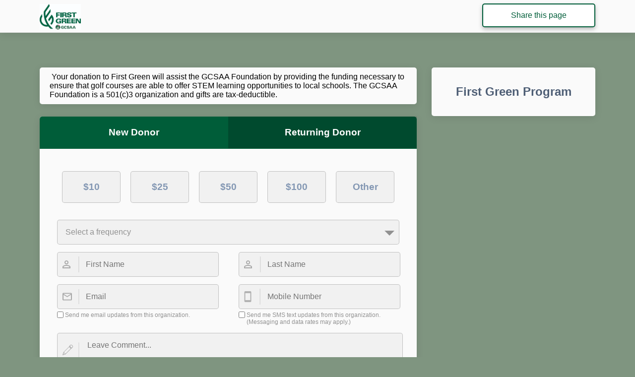

--- FILE ---
content_type: text/html; charset=utf-8
request_url: https://gcsaa-foundation.snwbll.com/first-green-program
body_size: 59020
content:
<!DOCTYPE html>
<html>
<head>
<!-- Google Tag Manager -->
<script>(function(w,d,s,l,i){w[l]=w[l]||[];w[l].push({'gtm.start':
new Date().getTime(),event:'gtm.js'});var f=d.getElementsByTagName(s)[0],
j=d.createElement(s),dl=l!='dataLayer'?'&l='+l:'';j.async=true;j.src=
'https://www.googletagmanager.com/gtm.js?id='+i+dl;f.parentNode.insertBefore(j,f);
})(window,document,'script','dataLayer','GTM-NGCVLTC');</script>
<!-- End Google Tag Manager -->
<meta content='text/html; charset=UTF-8' http-equiv='Content-Type'>
<title>GCSAA Foundation - Campaign</title>
<meta name="csrf-param" content="authenticity_token" />
<meta name="csrf-token" content="KhtW3q6FKm7elfqDeoaAWreGQ+6+cl3hISxANTD8tCEeXXUcCxj9FSHWoevAj3JwGU9fyZR9eX/Ch86m6mIVYg==" />
<link rel="stylesheet" media="all" href="/assets/campaigns-2b16f6b865f8764fc0da71b98fe153ef3e8d2d390aba826a16f0f61fdcc06957.css" />
<link rel="stylesheet" media="all" href="/assets/Glyphter-564ad2c4dd5fb531cd93e6167f094fd4bc89dd211586ec4ce7b3c16982a97ccd.css" />
<script>
  var include_fees = 2.5
  var force_fees = false
  var fee = 0.30
  var rate = 0.025
  var amex_rate = false
  var new_amount = null
</script>
<script src="/assets/application-aa6a9653e87274a0f42dbf8fa8572a44c5588fa53d1538f30fe0fd7d767c3dd8.js"></script>
<script src="/assets/standard-2221edf0cb98b581a089a69bb491ad0331f8e51942b8e2075327e0a157134824.js"></script>
<!-- Google Tag Manager -->
<script>(function(w,d,s,l,i){w[l]=w[l]||[];w[l].push({'gtm.start':
new Date().getTime(),event:'gtm.js'});var f=d.getElementsByTagName(s)[0],
j=d.createElement(s),dl=l!='dataLayer'?'&l='+l:'';j.async=true;j.src=
'https://www.googletagmanager.com/gtm.js?id='+i+dl;f.parentNode.insertBefore(j,f);
})(window,document,'script','dataLayer','GTM-5FHBPT’);</script>
<!-- End Google Tag Manager -->

<script src="/assets/jquery.payment.min-8c891a5a1b5cbb8646eca15cfabfb524de7a6b592007bca237b98b854ca6d455.js"></script>
<script src='https://core.snowballfundraising.com/api/v5/js/atpay.js' type='text/javascript'></script>
<meta content='width=device-width, initial-scale=1, maximum-scale=1, user-scalable=0' name='viewport'>
<meta property="og:url" content="https://gcsaa-foundation.snwbll.com/first-green-program" />
<meta property="og:title" content="Donate to GCSAA Foundation" />
<meta property="og:description" content="First Green Program | The GCSAA Foundation and First Green Program make it easy to give with Snowball Fundraising! " />
<meta property="og:updated_time" content="1768469887" />
<meta property="og:image" content="https://s3.amazonaws.com/atpayv5prod/images/uploads/000/014/965/original/First_Green_Full_Color_%281%29.jpg?1586279744"/>
<link href="//cdn.rawgit.com/noelboss/featherlight/1.7.12/release/featherlight.min.css" type="text/css" rel="stylesheet" />
<script src="//cdn.rawgit.com/noelboss/featherlight/1.7.12/release/featherlight.min.js" type="text/javascript" charset="utf-8"></script>
<script src="/assets/spin.min-cfabdf00ccaa57f217daabdd5f344be574a2dc51b6c578f0590cff2b3c3ce399.js"></script>
<script src="/assets/validator-bdbb267c982843edd2d9a63467a87662173de2fb4c700764b4622f5ac82482af.js"></script>
<link rel="stylesheet" media="all" href="/assets/fv-6eb1f6f0b20b99c07f766a92726885056ce3a3b2ca98156078b40d031474e17e.css" />
<script src="https://core.spreedly.com/iframe/iframe-v1.min.js"></script>
<script>
  $(function( ){
      atpay.config({"merchant_id":"m_JRGxz3p9ACpcg6Fw-JkRng"});
  });
  
  
  function generate_custom_input(select_wrapper){
  var x, i, j, selElmnt, a, b, c;
  /* Look for any elements with the class "custom-select": */
  x = $('#'+select_wrapper)
  
  if(select_wrapper){
    el = $('#'+select_wrapper);
    el.children('div').remove();
  }
  
  for (i = 0; i < x.length; i++) {
    selElmnt = x[i].getElementsByTagName("select")[0];
    /* For each element, create a new DIV that will act as the selected item: */
    a = document.createElement("DIV");
    a.setAttribute("class", "select-selected");
    a.innerHTML = selElmnt.options[selElmnt.selectedIndex].innerHTML;
    x[i].appendChild(a);
    /* For each element, create a new DIV that will contain the option list: */
    b = document.createElement("DIV");
    b.setAttribute("class", "select-items select-hide");
    for (j = 1; j < selElmnt.length; j++) {
      /* For each option in the original select element,
      create a new DIV that will act as an option item: */
      c = document.createElement("DIV");
      c.innerHTML = selElmnt.options[j].innerHTML;
      c.addEventListener("click", function(e) {
          /* When an item is clicked, update the original select box,
          and the selected item: */
          var y, i, k, s, h;
          s = this.parentNode.parentNode.getElementsByTagName("select")[0];
          h = this.parentNode.previousSibling;
          for (i = 0; i < s.length; i++) {
            if (s.options[i].innerHTML == this.innerHTML) {
              s.selectedIndex = i;
              h.innerHTML = this.innerHTML;
              y = this.parentNode.getElementsByClassName("same-as-selected");
              for (k = 0; k < y.length; k++) {
                y[k].removeAttribute("class");
              }
              this.setAttribute("class", "same-as-selected");
              break;
            }
          }
          h.click();
      });
      b.appendChild(c);
    }
    x[i].appendChild(b);
    a.addEventListener("click", function(e) {
      /* When the select box is clicked, close any other select boxes,
      and open/close the current select box: */
      e.stopPropagation();
      closeAllSelect(this);
      this.nextSibling.classList.toggle("select-hide");
      this.classList.toggle("select-arrow-active");
    });
  }
  }
  
  function closeAllSelect(elmnt) {
    /* A function that will close all select boxes in the document,
    except the current select box: */
    var x, y, i, arrNo = [];
    x = document.getElementsByClassName("select-items");
    y = document.getElementsByClassName("select-selected");
    for (i = 0; i < y.length; i++) {
      if (elmnt == y[i]) {
        arrNo.push(i)
      } else {
        y[i].classList.remove("select-arrow-active");
      }
    }
    for (i = 0; i < x.length; i++) {
      if (arrNo.indexOf(i)) {
        x[i].classList.add("select-hide");
      }
    }
  }
  
  /* If the user clicks anywhere outside the select box,
  then close all select boxes: */
  document.addEventListener("click", closeAllSelect);
  jQuery.sharedCount = function(url, fn) {
      url = encodeURIComponent(url || location.href);
      var domain = "//api.sharedcount.com/v1.0/";
      var apikey = "f5a93e13ae3e1be553f299f0edea6b1e406c4d2e"
      var arg = {
        data: {
          url : url,
          apikey : apikey
        },
          url: domain,
          cache: true,
          dataType: "json"
      };
      if ('withCredentials' in new XMLHttpRequest) {
          arg.success = fn;
      }
      else {
          var cb = "sc_" + url.replace(/\W/g, '');
          window[cb] = fn;
          arg.jsonpCallback = cb;
          arg.dataType += "p";
      }
      return jQuery.ajax(arg);
  };
</script>
</head>
<body>
<script>window.twttr = (function(d, s, id) {
var js, fjs = d.getElementsByTagName(s)[0],
t = window.twttr || {};
if (d.getElementById(id)) return t;
js = d.createElement(s);
js.id = id;
js.src = "https://platform.twitter.com/widgets.js";
fjs.parentNode.insertBefore(js, fjs);
t._e = [];
t.ready = function(f) {
t._e.push(f);
};
return t;
}(document, "script", "twitter-wjs"));</script>
<div class='flex'>
<header>
<div class='wrap' style='height: 100%;'>
<img class="header_logo" src="//s3.amazonaws.com/atpayv5prod/images/uploads/000/014/965/original/First_Green_Full_Color_%281%29.jpg?1586279744" />
<div class='right org_info_desktop'>
<a class="bttn inverse open_social social_share_button" href="#">Share this page</a>

</div>
<div class='org_info_mobile'>
<div class='clear'></div>
<a class="bttn inverse open_social social_share_button" href="#">Share this page</a>

</div>
</div>
</header>
<div id='main' style='padding-top: 70px;'>
<div class='lockedlock'>
<div class='loading' style='top: 50%; transform: translateY(-50%);'>
<img src="/assets/busy-621276797aade5582f37eae8526a545aa651817d234602338000b61f70173a72.svg" />
<h1>One moment while we process your request.</h1>
<a class="submit process_now" href="#">Skip &amp; Process Donation Now</a>
</div>
</div>
<style>
  .process_now {
    margin-top: 20px;
    font-size: .8em;
    color: #ffffff; }
  
  .lockedlock {
    display: none;
    padding-top: 15%;
    text-align: center;
    position: fixed;
    width: 100%;
    height: 100%;
    background-image: linear-gradient(-180deg, #1464D2 0%, #26A6E7 100%);
    top: 0;
    left: 0;
    z-index: 999999;
    opacity: .9; }
    .lockedlock h1 {
      width: 70%;
      max-width: 400px;
      font-size: 28px;
      margin: 0 auto 20px;
      color: #ffffff; }
</style>

<div class='busy_overlay'>
<div class='loading' style='top: 50%; transform: translateY(-50%);'>
<img src="/assets/busy-621276797aade5582f37eae8526a545aa651817d234602338000b61f70173a72.svg" />
<h1>One moment while we process your donation.</h1>
</div>
</div>
<style>
  .busy_overlay {
    display: none;
    padding-top: 15%;
    text-align: center;
    position: fixed;
    width: 100%;
    height: 100%;
    background-image: linear-gradient(-180deg, #1464D2 0%, #26A6E7 100%);
    top: 0;
    left: 0;
    z-index: 999999;
    opacity: .9; }
    .busy_overlay h1 {
      width: 70%;
      max-width: 400px;
      font-size: 28px;
      margin: 0 auto 20px;
      color: #ffffff; }
</style>

<div class='social_overlay'></div>
<div class='social_modal_wrap'>
<div class='social_modal'>
<div class='close'>x</div>
<h2>Show your support</h2>
<h3>Let people know that you care about this cause!</h3>
<div>
<div class='content_block'>
<div class='content_block_body'>
<table class='social_share_table'>
<tr>
<td>
<a class='facebook-share' href='#' target='_blank'>
<i class="fa fa-facebook"></i>
Facebook
</a>
</td>
<td>
<a data-size='large' href='https://twitter.com/intent/tweet?text=Please%20join%20me%20in%20supporting%20GCSAA%20Foundation%20%40%20https%3A%2F%2Fsnwbl.it%2FgV42Zz ' target='_blank'>
<i class="fa fa-twitter"></i>
Twitter
</a>
</td>
</tr>
<tr>
<td>
<a data-action='share/whatsapp/share' href='https://api.whatsapp.com/send?text=Hi%2C%0A%0AI%E2%80%99m%20raising%20awareness%20for%20this%20worthwhile%20cause%2C%20First%20Green%20Program.%20Will%20you%20make%20a%20donation%20and%20share%20this%20Snowball%20page%3F%20%0A%0A%20%20Learn%20more%3A%20https%3A%2F%2Fsnwbl.it%2FgV42Zz%0A%0AYou%20can%20be%20a%20hero%20and%20help%20GCSAA%20Foundation%20reach%20their%20goal%3A%20Just%20send%20this%20message%20to%20your%20contacts.%20%0A%0AThank%20you%21%0A' target='_blank'>
<i class="fa fa-whatsapp"></i>
WhatsApp
</a>
</td>
<td>
<a href='mailto:?subject=Please%20join%20me%20in%20supporting%20GCSAA%20Foundation&amp;body=Hi%2C%0A%0AI%E2%80%99m%20raising%20awareness%20for%20this%20worthwhile%20cause%2C%20First%20Green%20Program.%20Will%20you%20make%20a%20donation%20and%20share%20this%20Snowball%20page%3F%20%0A%0A%20%20Learn%20more%3A%20https%3A%2F%2Fsnwbl.it%2FgV42Zz%0A%0AYou%20can%20be%20a%20hero%20and%20help%20GCSAA%20Foundation%20reach%20their%20goal%3A%20Just%20send%20this%20message%20to%20your%20contacts.%20%0A%0AThank%20you%21%0A' target='_blank'>
<i class="fa fa-envelope"></i>
Email
</a>
</td>
</tr>
</table>
</div>
<div class='clear'></div>
</div>
</div>
</div>
</div>
<script>
  jQuery(document).ready(function($) {
  
    $('.social_modal .close, .social_overlay').click(function(e){
      e.preventDefault();
      $('.social_overlay').fadeOut();
      $('.social_modal_wrap').fadeOut();
    });
  
  
    $('.open_social').click(function(e){
      e.preventDefault();
      $('.social_overlay').fadeIn();
      $('.social_modal_wrap').fadeIn();
  
    });
  
    $('.facebook-share').click(function(e){
      e.preventDefault();
      FB.ui({
        method: 'share',
        href: "https://gcsaa-foundation.snwbll.com/first-green-program"
      }, function(response){});
    });
    });
</script>
<style>
  table.social_share_table {
    border-collapse: collapse;
    border-spacing: 0;
    margin-top: 20px;
    width: 100%; }
    table.social_share_table td {
      width: 50%;
      border: 1px solid #C3C3C3; }
    table.social_share_table a {
      font-size: 1.1em;
      font-weight: bold;
      display: block;
      padding: 20px;
      color: #1464D2;
      text-decoration: none; }
      table.social_share_table a i {
        font-size: 1.3em;
        margin-right: 10px;
        margin-bottom: -10px;
        display: inline-block; }
  
  .share_icon {
    float: left; }
    .share_icon * {
      float: left; }
</style>
<style>
  h2 {
    margin-bottom: 5px; }
  
  .social_share {
    margin-top: 15px;
    float: none;
    display: inline-block;
    margin-left: 0;
    text-align: center; }
    .social_share li {
      margin: 0 auto;
      list-style: none;
      display: inline-block;
      padding: 3px; }
  
  .social_share .social_action {
    float: none;
    line-height: 28px;
    margin-right: 10px; }
  
  .social_share .social_action.last {
    margin-right: 0; }
  
  .social_share img:hover {
    cursor: pointer;
    opacity: .8; }
  
  .social_share img {
    height: 28px !important;
    border-radius: 4px; }
</style>
<style>
  .social_modal_wrap {
    display: none;
    position: absolute;
    z-index: 9999999;
    position: absolute;
    left: 50%;
    top: 50%;
    transform: translatey(-50%); }
  
  .close {
    position: absolute;
    width: 30px;
    line-height: 30px;
    height: 30px;
    top: 0;
    right: 0;
    cursor: pointer; }
  
  .social_modal {
    width: 440px;
    padding: 25px;
    background: #ffffff;
    position: relative;
    left: -50%;
    box-shadow: 0px 3px 15px rgba(0, 0, 0, 0.1);
    border: 1px solid rgba(0, 0, 0, 0.5);
    color: #4E5E75;
    text-align: center; }
  
  .social_overlay {
    display: none;
    text-align: center;
    position: fixed;
    width: 100%;
    height: 100%;
    background-image: linear-gradient(-180deg, #1463D2 0%, #1463D2 100%);
    top: 0;
    left: 0;
    z-index: 999999;
    opacity: .8; }
  
  @media only screen and (max-width: 500px) {
    .social_modal, .social_modal_wrap {
      width: 90%;
      height: 50%; }
    .social_modal_wrap {
      left: 0px; }
    .social_modal {
      left: 4%; } }
</style>

<div class='desc_overlay'></div>
<div class='desc_modal_wrap'>
<div class='desc_modal'>
<div class='close'>x</div>
<h2 class='campaign_title'>
First Green Program
</h2>
<p style='text-align:left;'><p><div> Your donation to First Green will assist the GCSAA Foundation by providing the funding necessary to ensure that golf courses are able to offer STEM learning opportunities to local schools. The GCSAA Foundation is a 501(c)3 organization and gifts are tax-deductible. </div></p></p>
</div>
</div>
<script>
  jQuery(document).ready(function($) {
  
    $('.desc_modal .close, .desc_overlay').click(function(e){
      e.preventDefault();
      $('.desc_overlay').fadeOut();
      $('.desc_modal_wrap').fadeOut();
  
    });
  
  
    $('.read_more_desc').click(function(e){
      e.preventDefault();
      $('.desc_overlay').fadeIn();
      $('.desc_modal_wrap').fadeIn();
    });
  
    });
</script>
<style>
  h2 {
    margin-bottom: 5px; }
  
  .desc_share {
    margin-top: 15px;
    float: none;
    display: inline-block;
    margin-left: 0;
    text-align: center; }
    .desc_share li {
      margin: 0 auto;
      list-style: none;
      display: inline-block;
      padding: 3px; }
  
  .desc_share .desc_action {
    float: none;
    line-height: 28px;
    margin-right: 10px; }
  
  .desc_share .social_action.last {
    margin-right: 0; }
  
  .social_share img:hover {
    cursor: pointer;
    opacity: .8; }
  
  .social_share img {
    height: 28px !important;
    border-radius: 4px; }
</style>
<style>
  .desc_modal_wrap {
    display: none;
    z-index: 9999999;
    position: absolute;
    left: 50%;
    top: 50%;
    transform: translatey(-50%);
    width: 100%; }
  
  .close {
    position: absolute;
    width: 30px;
    line-height: 30px;
    height: 30px;
    top: 0;
    right: 0;
    cursor: pointer;
    z-index: 999999999; }
  
  .desc_modal {
    width: 80%;
    min-height: 100px;
    max-height: 600px;
    padding: 25px;
    background: #ffffff;
    position: relative;
    left: calc(-40% - 25px);
    box-shadow: 0px 3px 15px rgba(0, 0, 0, 0.1);
    border: 1px solid rgba(0, 0, 0, 0.5);
    color: #4E5E75;
    text-align: center;
    overflow-y: scroll; }
    .desc_modal * {
      max-width: 100%; }
  
  .desc_overlay {
    display: none;
    text-align: center;
    position: fixed;
    width: 100%;
    height: 100%;
    background-image: linear-gradient(-180deg, #1463D2 0%, #1463D2 100%);
    top: 0;
    left: 0;
    z-index: 999999;
    opacity: .8; }
</style>

<div id='demo_mode'>
This form is currently in demo mode.
</div>
<div class='campaigns_channel' data-customizable='true' data-subscription-id='e6352a08-443b-475b-a2f3-7ebbb1b50bc3' id='header'></div>
<div class='custom_bg' id='campaign_header' style='position:relative;'>
<div class='wrap campaign_header_wrap'>
<div class='half campaign_content_wrap'>
<h1 class='campaign_title' style='color: #ffffff'>First Green Program</h1>
</div>
<div class='half'>
<div class='content_block campaign_thermometer'>
<div class='content_block_content'>
<a class="bttn go_to_payment full" href="#">Donate Now</a>
</div>
<div class='clear'></div>
</div>
<div class='clear'></div>
</div>
<div class='clear'></div>
</div>
<div class='clear'></div>
</div>
<div class='clear'></div>
<style>
  .header_panel_image {
    max-width: 100%;
    max-height: 300px;
    height: auto;
    width: auto; }
  
  .campaign_header_wrap {
    position: relative;
    display: table; }
    .campaign_header_wrap .half {
      vertical-align: middle;
      display: table-cell;
      float: none;
      width: 50%; }
  
  .campaign_content_wrap {
    position: relative; }
</style>

<div class='wrap'>
<div class='row'></div>
<div id='campaign_section'>
<div class='content_block'>
<div class='content_block_content'>
<div class='campaign_content'>
<h2 class='campaign_title'>First Green Program</h2>
<p><div> Your donation to First Green will assist the GCSAA Foundation by providing the funding necessary to ensure that golf courses are able to offer STEM learning opportunities to local schools. The GCSAA Foundation is a 501(c)3 organization and gifts are tax-deductible. </div></p>
<div class='clear'></div>
</div>
<div class='clear'></div>
<a class="bttn go_to_payment left" href="#">Donate Now</a>
<a class="bttn inverse open_social right" href="#">Share this page</a>
<div class='clear'></div>
</div>
</div>
</div>
<script>
  $(document).ready(function() {
      $('.collapsible-section').each(function() {
          var $section = $(this);
          var $content = $section.find('.rich-text-content');
          
          // Get text content without HTML tags
          var textContent = $content.text().trim();
          
          // Check if content is longer than 20 characters
          if (textContent.length > 20) {
              // Add collapsed class
              $content.addClass('collapsed');
              
              // Create toggle link with chevron
              var $toggleLink = $('<span class="toggle-link">Show more <span class="toggle-chevron">▼</span></span>');
              
              // Add click handler
              $toggleLink.on('click', function(e) {
                  e.preventDefault();
                  
                  var $chevron = $(this).find('.toggle-chevron');
                  
                  if ($content.hasClass('collapsed')) {
                      $content.removeClass('collapsed');
                      $(this).html('Show less <span class="toggle-chevron expanded">▼</span>');
                  } else {
                      $content.addClass('collapsed');
                      $(this).html('Show more <span class="toggle-chevron">▼</span>');
                  }
              });
              
              // Append link after the content block
              $section.append($toggleLink);
          }
      });
  });
  
  $('.go_to_payment').click(function(e){
    e.preventDefault();
    document.location.hash = 'action'
  
    $('#standardgive').slideDown();
    $('.payment_only').slideDown();
  
    $('#campaign_section').slideUp();
    $('#campaign_header').slideUp();
    $('.campaign_only').slideUp();
  
    $('html,body').scrollTop(0);
    $('body').addClass('custom_bg');
  })
  
  $('#comment').click(function(e){
    e.preventDefault();
    FB.login(function(response){
      statusChangeCallback(response)
    }, {scope: 'email', return_scopes: true});
  });
</script>
<style>
  .content_block h2 {
    margin-bottom: 10px; }
  
  .campaign_header {
    max-width: 670px;
    margin-bottom: 20px;
    font-size: 24px;
    color: #2A323F; }
  
  .social_header {
    max-width: 670px;
    margin-bottom: 20px;
    font-size: 24px;
    color: #2A323F;
    margin-top: 20px; }
  
  .campaign_content {
    font-size: 18px;
    line-height: 1.5em;
    color: #3F4549;
    max-width: 670px;
    margin-bottom: 20px; }
    .campaign_content * {
      max-width: 100%; }
  
  .rich-text-content.collapsed {
    max-height: 80px;
    overflow: hidden;
    position: relative; }
  
  .rich-text-content.collapsed::after {
    content: "";
    position: absolute;
    bottom: 0;
    left: 0;
    height: 30px;
    width: 100%;
    background: linear-gradient(transparent, white);
    pointer-events: none; }
  
  .toggle-link {
    float: right;
    color: #666;
    text-decoration: underline;
    cursor: pointer;
    font-size: 14px;
    margin-top: 10px;
    display: inline-block;
    transition: color 0.2s ease;
    margin-bottom: 20px;
    margin-right: 15px; }
  
  .toggle-link:hover {
    color: #333; }
  
  .toggle-chevron {
    display: inline-block;
    margin-left: 5px;
    transition: transform 0.3s ease; }
  
  .toggle-chevron.expanded {
    transform: rotate(180deg); }
  
  /* Clear float after toggle link */
  .content_block::after {
    content: "";
    display: table;
    clear: both; }
</style>

<div id='standardgive' style='display:none;'>
<div class='content_block org_info_desktop'>
<div class='content_block_content' style='padding: 10px 10px 10px 20px'>
<p><p><div> Your donation to First Green will assist the GCSAA Foundation by providing the funding necessary to ensure that golf courses are able to offer STEM learning opportunities to local schools. The GCSAA Foundation is a 501(c)3 organization and gifts are tax-deductible. </div></p></p>
</div>
</div>
<div class='content_block org_info_mobile'>
<div class='content_block_content'>
<h2 class='campaign_title'>
First Green Program
</h2>
<span class='read_more_desc'>Read more</span>
</div>
</div>
<div class='content_block'>
<div class='content_block_title donor_type'>
<div class='half' id='new_donor_tab'>
<h3>New Donor</h3>
</div>
<div class='half inactive' id='returning_donor_tab'>
<h3>Returning Donor</h3>
</div>
<div class='clear'></div>
</div>
<div class='content_block_content'>
<form action='#' id='pre_pledge_options_form' method='GET' novalidate>
<div id='pledge_form'>
<div class='row' style='margin-bottom:20px;'>
<div class='amount_buttons'>
<div class='amount_content'>
<div class='amount_button'>
<a href='#' class='two_click' data-amount='10.0' data-description=''><div class='content'>$10</div></a>
</div>
<div class='amount_description'></div>
</div>
<div class='amount_content'>
<div class='amount_button'>
<a href='#' class='two_click' data-amount='25.0' data-description=''><div class='content'>$25</div></a>
</div>
<div class='amount_description'></div>
</div>
<div class='amount_content'>
<div class='amount_button'>
<a href='#' class='two_click' data-amount='50.0' data-description=''><div class='content'>$50</div></a>
</div>
<div class='amount_description'></div>
</div>
<div class='amount_content'>
<div class='amount_button'>
<a href='#' class='two_click' data-amount='100.0' data-description=''><div class='content'>$100</div></a>
</div>
<div class='amount_description'></div>
</div>
<div class='amount_content'>
<div class='amount_button'>
<a class='other_button' data-amount='other'>
<div class='content'>Other</div>
</a>
</div>
</div>
</div>
<div class='clear'></div>
</div>
<div class='row amount_row' style='display:none;'>
<div class='field'>
<input autocomplete='off' autofocus class='icon input_icon_money' id='amount_display' oninput='this.value = this.value.replace(/[^0-9.]/g, &#39;&#39;).replace(/(\..*)\./g, &#39;$1&#39;)' pattern='d*' placeholder='Enter Amount' required='required' type='text'>
<input autocomplete='off' id='amount' placeholder='Enter Amount' required='required' type='hidden'>
</div>
</div>
<div class='row'>
<div class='custom-select' id='recurring_dropdown_standard' style='display:block;'>
<select name=''>
<option value=''>Select a frequency</option>
<option value='once'>Once</option>
<option value='weekly'>Weekly</option>
<option value='monthly'>Monthly</option>
</select>
<div class='clear'></div>
</div>
</div>
<div class='row' style='display:none'>
<div id='tipping'>
<div class='two-third left'>
<strong>Tip Snowball Fundraising</strong>
<p>Snowball is dedicated to serving the nonprofit community.  Please consider leaving a tip to make this service possible.</p>
</div>
<div class='third right'>
<div class='custom-select' id='tipping_dropdown'>
<select id='tip_select'>
<option>5%</option>
<option>5%</option>
<option>10%</option>
<option>15%</option>
<option>20%</option>
<option>No Tip</option>
</select>
</div>
</div>
<div class='clear'></div>
</div>
</div>
<div class='new_donor_fields'>
<div class='row'>
<div class='half field'>
<input class='icon input_icon_user pledge_first_name' id='pledge_first_name' name='first_name' placeholder='First Name' required='required' type='text'>
</div>
<div class='half field'>
<input class='icon input_icon_user pledge_last_name' id='pledge_last_name' name='last_name' placeholder='Last Name' required='required' type='text'>
</div>
</div>
<div class='row'>
<div class='half field'>
<input class='icon input_icon_email pledge_email' id='pledge_email' name='email' placeholder='Email' required='required' type='email'>
<div class='optin_wrap'>
<input id='opt_in_email' name='opt_in_email' style='float:left; margin-right:3px;' type='checkbox' value='1'>
Send me email updates from this organization.
</div>
</div>
<div class='half field'>
<input class='icon input_icon_phone' id='pledge_sms_number' name='mobile_number' pattern='^\D?(\d{3})\D?\D?(\d{3})\D?(\d{4})$' placeholder='Mobile Number' type='text'>
<div class='optin_wrap'>
<input id='opt_in_sms' name='opt_in_sms' style='float:left; margin-right:3px;' type='checkbox' value='1'>
Send me SMS text updates from this organization. (Messaging and data rates may apply.)
</div>
</div>
</div>
</div>
<div class='row relative'>
<textarea class='icon input_icon_pencil' name='comment' placeholder='Leave Comment...'></textarea>
<div class='clear'></div>
<div class='anonymous_opt_in_wrapper field'>
<input id='anonymous_opt_in' name='make_anonymous' style='float:left; margin-right:3px;' type='checkbox' value='1'>
<label class='anonymous_opt_in' for='anonymous_opt_in' style='float:left; font-size:.75em; line-height: normal;'>Make donation and comment anonymous to public.</label>
<div class='clear'></div>
</div>
<div class='anonymous_opt_in_wrapper field'>
<input id='opt-in-fees' style='float:left; margin-right:3px;' type='checkbox' value='false'>
<label class='opt-in-fees' for='opt-in-fees' style='float:left; font-size:.75em; line-height: normal;'>Cover processing fees.</label>
<div class='clear'></div>
</div>
</div>
<div class='new_donor_fields'>
<a class="bttn submit pledge_submit" href="#">Donate</a>
</div>
<div class='returning_donor_fields' style='display:none;'>
<a class="bttn submit pledge_submit_returning" href="#">Donate</a>
</div>
<input id='avatar' type='hidden'>
<div class='grand_total'></div>
</div>
</form>
<style>
  .optin_wrap {
    margin-top: -10px;
    text-align: left;
    font-size: .75em;
    color: #919191;
    margin-bottom: 15px; }
  
  .amount_row {
    margin-bottom: 40px; }
  
  .relative {
    position: relative; }
  
  .anonymous_opt_in_wrapper {
    color: #919191; }
</style>
<script>
  $('#amount_display').on('input',function(e){
    val = $(this).val();
    $('#amount').val(val);
    $('#amount').trigger('change');
  });
  
  window.addEventListener('popstate', function(event) {
    // The popstate event is fired each time when the current history entry changes.
    if(amount){amount = null;}
    $('#amount').val('');
    $('#processing_fees_paid').val('');
    $('#card_total_amount').text($('#amount').val(''));
  
  
  }, false);
</script>

<form action='#' id='options_form' method='GET' novalidate style='display:none;'>
<div class='row'>
<div class='field'>
<label for="custom_field_input">Company/Chapter Name</label>
<input class='custom_transaction_data' type='text' data-atpay-custom= 'Company/Chapter Name' name='transaction[offer][user_data][custom_transaction_data][company_chapter_name]' data-desc='Company/Chapter Name' />
</div>
<div class='clear'></div>
</div>
<div class='row'>
<div class='field'>
<label for="custom_field_input">In memory of (if applicable):</label>
<input class='custom_transaction_data' type='text' data-atpay-custom= 'In memory of (if applicable):' name='transaction[offer][user_data][custom_transaction_data][in_memory_of_if_applicable]' data-desc='In memory of (if applicable):' />
</div>
<div class='clear'></div>
</div>
<a class="bttn submit options_submit" data-donorType="new" href="#">Next</a>
</form>
<style>
  .field label {
    color: #919191; }
  
  .field .custom-select .select-selected {
    min-height: 18px !important; }
</style>

<div id='cc_form' style='display:none;'>
<form id="payment-form" novalidate="novalidate" action="/first-green-program" accept-charset="UTF-8" method="post"><input name="utf8" type="hidden" value="&#x2713;" autocomplete="off" /><input type="hidden" name="authenticity_token" value="wtWi5+XWroih4O30JJtZcC9RFr5VjCr0rVJ18cQ9u3fIm9VH4Z6Ey7Rq0+6ikoR6MHsmt+g8D+wT9UpkJ/YZew==" autocomplete="off" /><input value="m_JRGxz3p9ACpcg6Fw-JkRng" id="merchant_id" autocomplete="off" type="hidden" name="transaction[merchant_id]" />
<input value="b9I72MevMpAWXUGqyhR6CEVRniHQZ78kZPSPZtzFcFpblBgaYjLl6+keGsJwHYgi65iCBvpom7qHXwH1BlvRGQ==" autocomplete="off" type="hidden" name="transaction[authenticity_token]" id="transaction_authenticity_token" />
<input id="payment_token" autocomplete="off" type="hidden" name="transaction[payment_token]" />
<input id="pre_transaction" autocomplete="off" type="hidden" name="transaction[pre_transaction]" />
<input id="pledge_transaction" autocomplete="off" type="hidden" name="transaction[pledge_transaction]" />
<input id="processing_fees_paid" autocomplete="off" type="hidden" name="transaction[processing_fees_paid]" />
<input id="source_url" value="https://gcsaa-foundation.snwbll.com/first-green-program" autocomplete="off" type="hidden" name="transaction[source_url]" />
<input id='form' type='hidden' value='f_38ob18GZ5IWJX3ftc92urQ'>
<input id='campaign' type='hidden' value='first-green-program'>
<div class='row' id='name_fields' style='display:none;'>
<div class='half field'>
<input class='icon input_icon_user' id='first_name_hidden' placeholder='First Name' required='required' type='text'>
</div>
<div class='half field'>
<input class='icon input_icon_user' id='last_name_hidden' placeholder='Last Name' required='required' type='text'>
</div>
</div>
<div class='clear'></div>
<input id="offer_token" autocomplete="off" type="hidden" name="transaction[offer][offer_token]" />
<div class='card_wrap'>
<div class='field field'>
<div id='spreedly-number'></div>
</div>
<div class='row'>
<div class='two-third left'>
<div class='half field'>
<div class='custom-select' id='month_select'>
<select data-name='Expiration Month' id='month' required='required'>
<option value>Exp Month</option><option label='01-Jan' value='01'>01-Jan</option><option label='02-Feb' value='02'>02-Feb</option><option label='03-Mar' value='03'>03-Mar</option><option label='04-Apr' value='04'>04-Apr</option><option label='05-May' value='05'>05-May</option><option label='06-Jun' value='06'>06-Jun</option><option label='07-Jul' value='07'>07-Jul</option><option label='08-Aug' value='08'>08-Aug</option><option label='09-Sep' value='09'>09-Sep</option><option label='10-Oct' value='10'>10-Oct</option><option label='11-Nov' value='11'>11-Nov</option><option label='12-Dec' value='12'>12-Dec</option>
</select>
</div>
</div>
<div class='half field'>
<div class='custom-select' id='year_select'>
<select data-name='Expiration Year' id='year' required='required'>
<option value>Exp Year</option><option label='2026' value='2026'>2026</option><option label='2027' value='2027'>2027</option><option label='2028' value='2028'>2028</option><option label='2029' value='2029'>2029</option><option label='2030' value='2030'>2030</option><option label='2031' value='2031'>2031</option><option label='2032' value='2032'>2032</option><option label='2033' value='2033'>2033</option><option label='2034' value='2034'>2034</option><option label='2035' value='2035'>2035</option><option label='2036' value='2036'>2036</option><option label='2037' value='2037'>2037</option><option label='2038' value='2038'>2038</option>
</select>
</div>
</div>
</div>
<div class='third right'>
<div class='field'>
<div id='spreedly-cvv'></div>
</div>
</div>
</div>
<div class='row'>
<div class='two-third left field'>
<input class='icon input_icon_address' id='billing_address' placeholder='Billing Address' required='required' type='text'>
</div>
<div class='third right field'>
<input class='icon input_icon_address' data-atpay='zip' id='cc-zip' placeholder='Zip' required='required' type='text'>
</div>
</div>
<div class='clear'></div>
<div class='row'>
<div class='two-third left field'>
<input class='last' id='city' placeholder='City' required='required' type='text'>
</div>
<div class='third right field'>
<input class='last' id='state' placeholder='State' required='required' type='text'>
</div>
</div>
<div class='clear'></div>
</div>
<div class='card_wrap plain'>
<div class='row' style='margin-top: 5px;'>
<div class='field'>
<input type="checkbox" name="opt_in" id="opt_in" value="true" style="float:left; margin-right:3px;" checked="checked" />
<label style='float:left; font-size:.75em; line-height: normal;'>Securely save this information for future transactions.</label>
<div class='clear'></div>
</div>
<div class='clear'></div>
</div>
<div class='clear'></div>
</div>
<button class='submit bttn' id='submit-button' type='button'>Submit</button>
<div class='grand_total'></div>
<div class='clear'></div>
</form></div>
<script>
  Spreedly.on('fieldEvent', function(name, type, activeEl, inputProperties) {
    if(name == "number") {
      if(type == "input" && inputProperties.validNumber) {
        console.log(inputProperties.cardType)
        var amex_rate;
        if(inputProperties.cardType == 'american_express'){
          amex_rate = true
          rate = 0.035;
        }else{
          amex_rate = false
          rate =  0.025
        }
        gtotal(amex_rate);
      }
    }
  });
  
  function gtotal(amex_rate){
    amount = $("#amount_display").val()
    total = parseFloat($('#amount_display').val());
  
    if ($('.campaigns_channel').attr('data-customizable') === 'false'){
      var tip = parseFloat($('#tip_select').val());
    } else {
      var tip = 0;
    }
    if($('#opt-in-fees').is(':checked')){
      if(amount && amex_rate){
        total = (parseFloat(amount))/(1-rate);
        new_amount = total
      }
      else if(amount){
        total = (parseFloat(amount)+ fee)/(1-rate);
        new_amount = total
      }
        
    }
    $('.grand_total').html("<span>Your card will be charged <span class='dollar_amount'> $" +parseFloat(total).toFixed(2) + ". </span> </span>");
    if (tip > 0){
      // (You added a $5 tip to your $100 donation. ... Changed your mind? Change it here.)
      $('.grand_total').append("<br/ ><span>You added a <span class='dollar_amount'>$" +parseFloat(tip).toFixed(2) + " </span> tip, which will be charged separately.</span>")
      // reverse this .tip{style: "display: none;"} to show tip
      $('.tip').show();
    } else {
      $('.tip').hide();
    }
  }
  
  
  $('#first_name_hidden').on('change', function(e){
    $('#pledge_first_name').val($(this).val());
  });
  
  $('#last_name_hidden').on('change', function(e){
    $('#pledge_last_name').val($(this).val());
  }
  );
  
  $('.pledge_submit').on('click', function(){
    $('.pledge_submit').attr("disabled", true);
    //for save info with returning
    var freq = $('#recurring_dropdown_standard select').val()
    if(freq == "weekly" || freq == "monthly"){
      $("#opt_in").attr("onclick", "this.checked=!this.checked;");
    }
  
    var total = parseFloat($('#amount').val());
  
    if ($('.campaigns_channel').attr('data-customizable') === 'false'){
      var tip = parseFloat($('#tip_select').val());
    } else {
      var tip = 0;
    }
  
    if($('.opt-in-fees').checked){
      if(amount){
        total = new_amount;
      }
    }
  
    $('.grand_total').html("<span>Your card will be charged <span class='dollar_amount'> $" +parseFloat(total).toFixed(2) + ". </span> </span>")
  
    if (tip > 0){
      // (You added a $5 tip to your $100 donation. ... Changed your mind? Change it here.)
      $('.grand_total').append("<br/ ><span>You added a <span class='dollar_amount'>$" +parseFloat(tip).toFixed(2) + " </span> tip, which will be charged separately.</span>")
    }
      $('.grand_total').append("<br/ ><span class ='change_amount'>(change)</span>")
  
  })
  
  
  $('body').on('click', '.change_amount', function(){
    $('#cc_form').hide();
    $('#pledge_form').show();
  });
</script>
<style>
  .grand_total {
    text-align: center;
    margin-top: 10px;
    font-size: 1em;
    line-height: 1.4em;
    color: #4E5E75; }
    .grand_total .change_amount {
      text-decoration: underline;
      font-size: .9em; }
    .grand_total .change_amount:hover {
      cursor: pointer; }
    .grand_total .dollar_amount {
      color: #1463D2;
      font-weight: bold; }
</style>

<div id='needs_verification_message' style='display:none;'>
<p>Thank you! In order to complete your donation, please check your email.</p>
<br>
<p>
<em>To protect non-profits from fraud, we sometimes require that you verify your transaction. If you do not wish to verify your email, you can try your donation again at a later time.</em>
</p>
</div>

</div>
<div class='standardgive_footer'>
<p class='contact_info'>
<a href='https://snowballfundraising.com/tos-new/' target='_blank'>Terms of Service</a>
|
<a href='https://snowballfundraising.com/privacy/' target='_blank'>Privacy Policy</a>
|
<a href="mailto:finance@gcsaa.org">finance@gcsaa.org</a>
|
<a href='tel:18004727878'>1-800-472-7878</a>
</p>
<p class='powered_by'>
Powered By <a href="https://snowballfundraising.com" target="_blank"><img src="/assets/snowball_g-18c467be62b5d09d9e39f2218eb5f21729dcd6a65621ed587b0d3477267a46ba.png" /></a>
</p>
<div class='clear'></div>
</div>
</div>
</div>
<style>
  .powered_by {
    font-size: .8em; }
    .powered_by img {
      height: 25px;
      margin-bottom: -8px; }
  
  .standardgive_footer {
    font-size: .9em;
    color: #7f7f7f;
    padding: 20px 20px 10px 20px;
    line-height: 18px; }
    .standardgive_footer .contact_info {
      float: left; }
    .standardgive_footer .powered_by {
      float: right;
      text-align: right; }
    .standardgive_footer a {
      line-height: 18px;
      text-decoration: none;
      color: #8397B3; }
</style>
<script>
  var form_sid = "f_38ob18GZ5IWJX3ftc92urQ"
  var form_name = "First Green Program"
  var campaign_sid = "c_9LP5OUn4IgkHyDfoKyGVvg"
  var campaign_name = "First Green Program"
</script>
<script>
  $('#new_donor_tab').click(function(){
    $(this).removeClass('inactive');
    $('#returning_donor_tab').addClass('inactive');
    $('.new_donor_fields').slideDown();
    $('#recurring_dropdown_returning').removeClass('active');
    $('#recurring_dropdown_returning').slideUp();
    $('.returning_donor_fields').slideUp();
    $('.options_submit').data('donortype', 'new' )
  });
  
  $('#returning_donor_tab').click(function(){
    $(this).removeClass('inactive');
  
    $('#recurring_dropdown_returning').slideDown();
    $('#recurring_dropdown_returning').addClass('active');
  
  
  
    $('.options_submit').data('donortype', 'returning' )
  
    $('#new_donor_tab').addClass('inactive');
    $('.new_donor_fields').slideUp();
    $('.returning_donor_fields').slideDown();
  });
</script>
<style>
  .donor_type .half {
    width: 50%;
    cursor: pointer; }
  
  .donor_type .inactive {
    background: rgba(0, 0, 0, 0.2); }
</style>

<div class='receipt standard_receipt' style='display: none;'>
<div id='receipt_wrapper'>
<div class='content_block'>
<div class='content_block_content'>
<h2 class='receipt_header' style='margin-bottom: 20px; font-size: 2em; text-align:center; color: #3F4549'>
Thank you for your donation!
</h2>
<em>Please check your email inbox for a receipt.</em>
<hr>
<table class='receipt_table'>
<tr>
<td>
Total:
<span class='amount'>---</span>
</td>
</tr>
<tr>
<td>
From:
<span class='from' style='word-break: break-word'>---</span>
</td>
</tr>
<tr>
<td>
Date:
<span class='date'>---</span>
</td>
</tr>
<tr>
<td>
Campaign:
<span class='campaign'>First Green Program</span>
</td>
</tr>
<tr>
<td>
Payment Method:
<span>**** **** **** &nbsp;<span class="card_mask"></span></span>
</td>
</tr>
<tr>
<td>
Frequency:
<span class='frequency'>Once</span>
</td>
</tr>
</table>
<hr>
<p></p>
<br>
<a onClick="window.location.reload();" class="bttn submit reload" href="#">Start A New Donation</a>
</div>
</div>
<div class='content_block'>
<div class='content_block_content' style='padding: 20px 15px 15px 15px;'>
<h3>Show Your Support By Sharing This Cause</h3>
<ul class='social_share'>
<li class='social_action'>
<div class='facebook-share'>
<img src="/assets/share_fb-75304b06317da4584d1e1192bb8771aab793ed2de1c6c6117b2df8c9ec5546f6.svg" />
</div>
</li>
<li class='social_action'>
<a class='twitter-share-button' data-size='large' href='https://twitter.com/intent/tweet?text=Donate'></a>
</li>
<li class='social_action last'>
<a href='mailto:?subject=Donate!&amp;body=Donate at https://gcsaa-foundation.snwbll.com/first-green-program' id='email-share'>
<img src="/assets/share_email-9dabd676e9cff0ac24894430b7d3cc6e85a047fc301b356acfadd141bcc34fdc.svg" />
</a>
</li>
<div class='clear'></div>
</ul>
</div>
</div>
</div>
</div>
<style>
  .standard_receipt #receipt_wrapper {
    text-align: center;
    margin: 0 auto; }
  
  .standard_receipt .receipt_table, .standard_receipt .tip_table {
    padding: 0px;
    border-spacing: 5px;
    padding-top: 0px;
    padding-bottom: 15px; }
    .standard_receipt .receipt_table tr, .standard_receipt .tip_table tr {
      margin-bottom: 15px; }
    .standard_receipt .receipt_table tr.tr_header, .standard_receipt .tip_table tr.tr_header {
      background: none; }
      .standard_receipt .receipt_table tr.tr_header td, .standard_receipt .tip_table tr.tr_header td {
        text-align: center;
        font-size: 22px; }
    .standard_receipt .receipt_table tr.tr_disclaimer, .standard_receipt .tip_table tr.tr_disclaimer {
      background: none; }
      .standard_receipt .receipt_table tr.tr_disclaimer td, .standard_receipt .tip_table tr.tr_disclaimer td {
        text-align: center;
        font-style: italic;
        font-weight: normal; }
        .standard_receipt .receipt_table tr.tr_disclaimer td span, .standard_receipt .tip_table tr.tr_disclaimer td span {
          float: none !important; }
    .standard_receipt .receipt_table td, .standard_receipt .tip_table td {
      width: 100% !important;
      margin: 0 auto;
      font-weight: normal;
      padding: 7px 0px !important;
      text-align: left;
      text-transform: capitalize;
      color: #8397B3; }
      .standard_receipt .receipt_table td span, .standard_receipt .tip_table td span {
        color: #3F4549;
        text-transform: initial;
        text-align: right;
        float: right;
        font-weight: bold; }
  
  .tip_table {
    background: rgba(0, 0, 0, 0.1); }
    .tip_table td {
      text-transform: initial !important;
      color: #4E5E75; }
</style>
<style>
  .standard_receipt #receipt_wrapper {
    width: 550px;
    margin: 10px auto; }
    .standard_receipt #receipt_wrapper h2 {
      font-size: 2.2em;
      text-align: center; }
    .standard_receipt #receipt_wrapper p {
      text-align: center;
      font-size: 1.2em; }
    .standard_receipt #receipt_wrapper hr {
      width: 80%;
      margin: 10px auto; }
    .standard_receipt #receipt_wrapper table {
      table-layout: fixed;
      width: 100%;
      margin: 0 auto; }
      .standard_receipt #receipt_wrapper table td {
        padding: 5px 7px; }
      .standard_receipt #receipt_wrapper table td.title {
        width: 200px; }
</style>

<div id='sidebar'>
<div class='content_block org_info_desktop payment_only campaign_info'>
<div class='content_block_content'>
<h2 class='campaign_title'>
First Green Program
</h2>
</div>
</div>
</div>
<style>
  .payment_only {
    display: none; }
  
  #sidebar .content_block_content p {
    text-align: left;
    color: #4E5E75;
    margin-top: 10px; }
  
  #sidebar {
    text-align: center; }
    #sidebar hr {
      width: 90%;
      margin: 20px auto; }
    #sidebar .campaign_header {
      font-size: 18px;
      color: #4E5E75;
      margin-bottom: 0px !important; }
    #sidebar .content_block h2 {
      margin-bottom: 0px !important; }
    #sidebar .campaign_title {
      color: #4E5E75;
      font-size: 24px;
      text-align: center;
      margin-top: 0; }
    #sidebar .logo {
      font-size: 20px;
      text-align: center; }
      #sidebar .logo img {
        max-width: 96%;
        height: auto; }
</style>
<script>
    var offer_url = 'https://core.snowballfundraising.com/api/v5/rest/stats/offers'
    var merchant_id = "m_JRGxz3p9ACpcg6Fw-JkRng"
    var campaign = "first-green-program"
    var form_id = "f_38ob18GZ5IWJX3ftc92urQ"
    var goal = ""
    var transaction_mode = "live"
    var pledge_campaign = false
  
  
  function update_pledge() {
    data = {merchant_id: merchant_id, form: form_id, transaction_mode: transaction_mode, page: true }
  
    if(pledge_campaign){
      data.pledge_campaign = true
    }
  
    $.ajax({
       url: offer_url,
       data: data,
       type: "GET",
       success: function(response) {
        console.log(response);
        changeAmount(response);
        updateLastFive(response.last_five);
        setTimeout(function(){update_pledge();}, 100000000);
       }
      });
  }
  
  function updateLastFive(last_five){
    table = $('.last_five')
    table.empty();
    last_five.forEach(function (entry) {
    if(entry.avatar == '' || entry.avatar == null){
      avatar = '/assets/avatar-square-e3a03befd29a9f77d15317c3b19c25297d996b00e69aad842231e5ef5c8b57e1.png'
    }else{
      avatar = entry.avatar
    }
  
      _html = '<div class=\'gift\'><img src="'+avatar+'" class="thermometer_avatar"/><span class=\'donor_amount\'>'+entry.amount+'</span><span class=\'donor_name\'>'+entry.name+'</span></div>'
      table.append(_html);
  
    });
  
    if(last_five.length){
      $('.recent_pledges').slideDown();
    }
  
  }
  
  function changeAmount(pledges) {
    var amountPercentage, percentage;
  
    if(pledge_campaign){
      percentage = pledges.pledged / goal * 100;
      $('.raised').html(pledges.pledged_formatted);
    }else{
      percentage = pledges.raised / goal * 100;
      $('.raised').html(pledges.raised_formatted);
    }
  
    amountPercentage = percentage * 95 / 100;
  
    if(amountPercentage > 100){
      amountPercentage = 100
    }
  
    $('.progress').css('width', amountPercentage + '%');
  };
</script>

<div id='pledge_receipt' style='display:none;'>
<div id='receipt_wrapper'>
<div class='content_block'>
<div class='content_block_content'>
<h2 class='receipt_header' style='margin-bottom: 40px; font-size: 2em; text-align:center; color: #3F4549'>Here is your pledge receipt:</h2>
<table class='receipt_table'>
<tr>
<td>
Amount Pledged
<span class='amount'>---</span>
</td>
</tr>
<tr>
<td>
From
<span class='from' style='word-break: break-word'>---</span>
</td>
</tr>
<tr>
<td>
Date Pledged
<span class='date'>---</span>
</td>
</tr>
<tr>
<td>
Campaign
<span class='campaign'>First Green Program</span>
</td>
</tr>
<tr class='tr_disclaimer'>
<td style='padding-top: 20px !important; padding-bottom: 0 !important; color: #3F4549; font-size: .95em; text-transform: none;'>
Thank you!  We will follow up with email for you to complete your pledge.
</td>
</tr>
</table>
</div>
</div>
<hr>
<div class='pledge_actions'>
<div class='content_block'>
<div class='content_block_content'>
<table class='pledge_action_table'>
<tr class='tr_disclaimer'>
<td style='padding-top: 10px !important; padding-bottom: 10px !important; color: #4E5E75;'>
<strong>OR, if you have a moment you can fulfill now: </strong>
</td>
<tr>
<td>
<div class='row'>
<div class='custom-select' id='recurring_dropdown' style='width:75%; margin: 0 auto;'>
<select name='transaction[offer][recurring_frequency]'>
<option value=''>Frequency</option>
<option value='once'>Once</option>
<option value='weekly'>Weekly</option>
<option value='monthly'>Monthly</option>
</select>
<div class='clear'></div>
</div>
</div>
</td>
</tr>
</tr>
<tr>
<td>
<a href=\'#\' class="btn process_form">I'd like to add a new payment method.</a>
</td>
</tr>
</table>
</div>
</div>
</div>
</div>
</div>
<style>
  #pledge_receipt .content_block_content {
    padding: 15px; }
  
  #pledge_receipt .receipt_table {
    padding: 0px;
    border-spacing: 5px;
    padding-top: 0px;
    padding-bottom: 15px; }
    #pledge_receipt .receipt_table tr {
      margin-bottom: 15px; }
    #pledge_receipt .receipt_table tr.tr_header {
      background: none; }
      #pledge_receipt .receipt_table tr.tr_header td {
        text-align: center;
        font-size: 22px; }
    #pledge_receipt .receipt_table tr.tr_disclaimer {
      background: none; }
      #pledge_receipt .receipt_table tr.tr_disclaimer td {
        text-align: center;
        font-style: italic;
        font-weight: normal; }
        #pledge_receipt .receipt_table tr.tr_disclaimer td span {
          float: none !important; }
    #pledge_receipt .receipt_table td {
      width: 100% !important;
      margin: 0 auto;
      font-weight: normal;
      padding: 7px 0px !important;
      text-align: left;
      text-transform: capitalize;
      color: #8397B3; }
      #pledge_receipt .receipt_table td span {
        color: #3F4549;
        text-transform: initial;
        text-align: right;
        float: right;
        font-weight: bold; }
  
  #pledge_receipt .pledge_action_table {
    border-radius: 8px;
    margin-top: 20px !important;
    padding: 10px;
    border-spacing: 5px;
    padding-top: 0px;
    padding-bottom: 15px; }
    #pledge_receipt .pledge_action_table tr {
      margin-bottom: 15px;
      background-color: rgba(255, 255, 255, 0.2); }
    #pledge_receipt .pledge_action_table tr.tr_header {
      background: none; }
      #pledge_receipt .pledge_action_table tr.tr_header td {
        text-align: center;
        font-size: 22px; }
    #pledge_receipt .pledge_action_table tr.tr_disclaimer {
      background: none; }
      #pledge_receipt .pledge_action_table tr.tr_disclaimer td {
        padding-top: 20px !important;
        text-align: center;
        font-style: italic;
        font-weight: normal; }
        #pledge_receipt .pledge_action_table tr.tr_disclaimer td span {
          float: none !important; }
    #pledge_receipt .pledge_action_table td {
      color: #ffffff;
      width: 100% !important;
      margin: 0 auto;
      font-weight: normal;
      padding: 15px 15px !important;
      text-align: left;
      font-weight: bold;
      border-radius: 8px;
      text-transform: capitalize; }
      #pledge_receipt .pledge_action_table td span {
        text-transform: initial;
        text-align: right;
        float: right;
        font-weight: normal; }
  
  .pledge_action_table {
    background: rgba(0, 0, 0, 0.1); }
    .pledge_action_table tr {
      background-color: rgba(255, 255, 255, 0.6); }
      .pledge_action_table tr a {
        color: #4E5E75;
        text-decoration: none; }
    .pledge_action_table td {
      text-transform: initial !important;
      color: #4E5E75;
      text-align: center; }
</style>
<style>
  #pledge_receipt #receipt_wrapper {
    width: 550px;
    margin: 10px auto; }
    #pledge_receipt #receipt_wrapper h2 {
      font-size: 2.2em;
      text-align: center; }
    #pledge_receipt #receipt_wrapper p {
      text-align: center;
      font-size: 1.2em; }
    #pledge_receipt #receipt_wrapper hr {
      width: 80%;
      margin: 10px auto; }
    #pledge_receipt #receipt_wrapper table {
      table-layout: fixed;
      width: 100%;
      margin: 0 auto; }
      #pledge_receipt #receipt_wrapper table td {
        padding: 5px 7px; }
      #pledge_receipt #receipt_wrapper table td.title {
        width: 200px; }
</style>

<div id='offline_buy_it_now_reciept' style='display:none; float: left; width: 100%'>
<div class='content_block'>
<div class='content_block_content'>
<h3>Thank you for your purchase!</h3>
<br>
<br>
<p>
Your purchase has been completed. You will receive an email when this auction ends with further instructions!
</p>
</div>
</div>
</div>
</div>
<style>
  #campaign_header .campaign_title{
    color: #ffffff !important;
  }
  
  body{
    background-color: #7f9580;
  }
  
  header{
    background-color: #fafafa !important;
  }
  #campaign_header{
    background-color: #005d39 !important;
    background-image: linear-gradient(-180deg, #005d39 0%, rgba(255,255,255,.01) 100%);
  }
  
  
  .bttn.inverse{
    background_color: #ffffff !important;
    border-color: #005d39;
    color: #005d39;
  }
  
  
  .bttn{
    background-color: #005d39;
  }
  
  .content_block_title{
    background-color: #005d39 !important;
  }
  
  .raised{
    color: #005d39 !important;
  }
  
  .recent_title{
    color: #005d39 !important;
  }
  
  .progress {
    background: #005d39 !important;
  }
  
  
  .social_overlay{
    background-image: linear-gradient(-180deg, #005d39 0%, #005d39 100%);
  }
  
  
  
  
  
  .amount_button.active, .amount_button:hover{
    background-color: #005d39 !important;
  }
  
  /* #receipt_wrapper .pledge_action_table{
    background-color: #005d39 !important;
  } */
</style>

<style>
  .title {
    margin: 30px 0 30px; }
</style>
<style>
  #demo_mode {
    display: absolute;
    width: 100%;
    height: 30px;
    background: #f0ad4e;
    border: #eea236 1px solid;
    line-height: 30px;
    color: #ffffff;
    text-align: center;
    font-weight: bold;
    font-style: italic;
    display: none; }
</style>
<style>
  .thermometer_avatar {
    width: 50px !important;
    height: 50px !important;
    border-radius: 5px;
    float: left;
    max-width: 50px !important;
    max-height: 50px !important; }
  
  .goal_stats {
    text-align: left; }
  
  .raised {
    text-align: left !important;
    color: #1463D2;
    font-size: 42px;
    display: block; }
  
  .raised_stats {
    float: left;
    color: #8397B3; }
    .raised_stats p {
      margin-bottom: 10px;
      text-align: left;
      font-size: 1.3em;
      margin-top: 3px; }
  
  .recent_title {
    font-size: 24px;
    color: #1463D2;
    margin-bottom: 20px; }
  
  .gift:last-child {
    border-bottom: 0px; }
  
  .gift {
    padding-top: 20px;
    padding-bottom: 20px;
    border-bottom: 1px solid #DFE3E8;
    text-align: left;
    text-indent: 30px; }
    .gift .donor_name {
      display: block;
      font-size: 14px;
      color: #8397B3;
      margin-top: 5px; }
    .gift .donor_amount {
      font-size: 22px;
      color: #4E5E75;
      display: block;
      font-weight: bold; }
  
  #thermometer_stats {
    margin-top: 10px;
    color: #8397B3;
    font-size: 1.3em; }
  
  #countdown-wrap {
    width: 100%;
    font-family: arial;
    max-width: 650px; }
  
  #glass {
    width: 100%;
    height: 15px;
    background: #c7c7c7;
    border-radius: 10px;
    float: left;
    overflow: hidden;
    margin-top: 0px; }
  
  .progress {
    float: left;
    width: 1%;
    height: 15px;
    background: #19D143;
    z-index: 333; }
  
  .goal-stat {
    width: 25%;
    padding: 10px;
    float: left;
    margin: 0;
    color: #FFF; }
    @media only screen and (max-width: 640px) {
      .goal-stat {
        width: 50%;
        text-align: center; } }
  .goal-number, .goal-label {
    display: block; }
  
  .goal-number {
    font-weight: bold; }
</style>
<script>
  var amount_desc;
  // console.log('debug: amount::');
  // console.log(amount);
  // console.log('debug: amount_desc::');
  // console.log(amount_desc);
  
  $('.amount_button a').click(function(e){
    e.preventDefault();
    amount = $(this).data('amount');
    amount_desc = $(this).parent().siblings('.amount_description').text()
    if(amount == 'other'){
      $('.amount_button').removeClass('active');
      $(this).parent().addClass('active');
      $('.amount_row').slideDown();
    }else{
      $('.amount_button').removeClass('active');
      $(this).parent().addClass('active');
      new_amount = parseFloat(amount).toFixed(2)
      $('#amount_display').val(new_amount).trigger("input");
      $('.amount_row').slideUp();
    }
  });
</script>

</div>
</div>
</body>
<style>
  header .social_share {
    margin: 7px auto 0; }
</style>
<script>
  Spreedly.init("A0jas2Cdk2jqDqDdZ73sAeNlNDq", {
    "numberEl": "spreedly-number",
    "cvvEl": "spreedly-cvv",
  });
</script>
<script src="/assets/v6-9d0b726ff0ba5589bc30e1cea4c01433ee717fb88e40fc695b39d8703db4b2e0.js"></script>
<script>
  jQuery(document).ready(function($) {
  
    var hide_front_page = true
    var item_page = false
  
  
    if(window.location.hash && window.location.hash.substring(1) == 'pledged' ){
      $('#campaign_section').hide();
      $('#campaign_header').hide();
      $('.campaign_only').hide();
      $('html,body').scrollTop(0);
      $('body').addClass('custom_bg');
      $('.payment_only').slideDown();
      $('#pre_pledge_options_form').hide();
      $('#cc_form').show();
      $('#name_fields').show();
      $('#standardgive').slideDown();
    }else if(item_page || hide_front_page || (window.location.hash && window.location.hash.substring(1) == 'action') ){
      $('#standardgive').slideDown();
      $('.payment_only').slideDown();
      $('#campaign_section').hide();
      $('#campaign_header').hide();
      $('.campaign_only').hide();
      $('html,body').scrollTop(0);
      $('body').addClass('custom_bg');
    }else{
      $('body').removeClass('custom_bg');
    }
  });
</script>
</html>


--- FILE ---
content_type: text/css
request_url: https://gcsaa-foundation.snwbll.com/assets/Glyphter-564ad2c4dd5fb531cd93e6167f094fd4bc89dd211586ec4ce7b3c16982a97ccd.css
body_size: -339
content:
@font-face{font-family:'Glyphter';src:url(/assets/Glyphter-c4850808c66cd3adb0ee5844538370bb56b59677ca1a201893d1d6772e9c9a20.eot);src:url(/assets/Glyphter-c4850808c66cd3adb0ee5844538370bb56b59677ca1a201893d1d6772e9c9a20.eot?#iefix) format("embedded-opentype"),url(/assets/Glyphter-f54118bd39dc240713d5adeb10daee9556731bdfc5e55f9b5e90cf46f70c6fa4.woff) format("woff"),url(/assets/Glyphter-987dee972d23077315597afef8455078e936e4cfe58e2fa18bb2586c982704ee.ttf) format("truetype"),url(/assets/Glyphter-ca8afa2ef876436d8e571376c6c9626cbb3bcfaa200dff115983a31cd303cdfc.svg#Glyphter) format("svg");font-weight:normal;font-style:normal}[class*='icon-']:before{display:inline-block;font-family:'Glyphter';font-style:normal;font-weight:normal;line-height:1;-webkit-font-smoothing:antialiased;-moz-osx-font-smoothing:grayscale}.icon-snowball:before{content:'\0041'}


--- FILE ---
content_type: text/css
request_url: https://gcsaa-foundation.snwbll.com/assets/fv-6eb1f6f0b20b99c07f766a92726885056ce3a3b2ca98156078b40d031474e17e.css
body_size: -296
content:
@keyframes shake{15%{transform:translateX(-5px)}30%{transform:translateX(5px)}45%{transform:translateX(-3px)}60%{transform:translateX(3px)}75%{transform:translateX(2px)}100%{transform:none}}@-webkit-keyframes shake{25%{-webkit-transform:translateX(-6px)}75%{-webkit-transform:translateX(6px)}}.field .alert{font-size:.8em;float:right;margin:-11px 0 5px 0px;padding:3px 10px;color:#FFF;border-radius:3px 4px 4px 3px;background-color:#CE5454;position:relative;opacity:0;z-index:1;transition:opacity 0.15s ease-out}.field.bad .alert{left:0;opacity:1}.field label span,.field .label{float:left;width:160px;text-transform:capitalize;line-height:2em}.field input,.field textarea{-webkit-transition:0.2s;-moz-transition:0.2s;transition:0.2s}.field input[type=checkbox]{width:auto}.field>.extra{float:left;font-size:0.9em;color:#999;line-height:2em;margin-left:13px}.bad input,.bad select,.bad textarea{border:1px solid #CE5454;box-shadow:0 0 4px -2px #CE5454;position:relative;left:0;-moz-animation:.7s 1 shake linear;-webkit-animation:0.7s 1 shake linear;background-color:#feeded}


--- FILE ---
content_type: application/javascript
request_url: https://gcsaa-foundation.snwbll.com/assets/standard-2221edf0cb98b581a089a69bb491ad0331f8e51942b8e2075327e0a157134824.js
body_size: 623
content:
var timer,pledge_data,needs_verification;$(document).ready(function(){function a(){offer_id=$(".campaigns_channel").attr("data-offer-id"),merchant_id=$("#merchant_id").val(),args={atpay_offer:offer_id,pre_pledge:!0,merchant_id:merchant_id,meta_data:{}},args.meta_data.form_sid=form_sid,args.meta_data.form_name=form_name,args.meta_data.campaign_sid=campaign_sid,args.meta_data.campaign_name=campaign_name,"undefined"!=typeof amount_desc&&(args.meta_data.amount_desc=amount_desc),$.ajax({type:"POST",url:"/transactions/",data:args,dataType:"json",encode:!0,async:!1}).done(function(a){$(".campaigns_channel").attr("data-pledge-id",a.id),needs_verification=a.meta_data.needs_verification,$("#pre_transaction").val(a.id),$("#transaction_id_verification").val(a.id)})}function e(){offer_id=$(".campaigns_channel").attr("data-offer-id"),merchant_id=$("#merchant_id").val();var a={form_sid:form_sid,form_name:form_name,campaign_sid:campaign_sid,campaign_name:campaign_name};args={atpay_offer:offer_id,pre_pledge:!0,merchant_id:merchant_id,meta_data:a,offline:!0,offline_type:"buy_it_now",buy_it_now_data:{first_name:$("#pledge_first_name").val(),last_name:$("#pledge_last_name").val(),email:$("#pledge_email").val(),amount:parseFloat($("#amount").val().replace(/[^\d\.]/g,"")),quantity:$("#item_quantity").val(),item_id:JSON.parse(auction_item.value)[0],item_name:JSON.parse($("#auction_item_name").val())[0]+" - qty: "+$("#item_quantity").val()}},"undefined"!=typeof amount_desc&&(args.meta_data.amount_desc=amount_desc),$.ajax({type:"POST",url:"/transactions/",data:args,dataType:"json",encode:!0,async:!1}).done(function(){$("#pledge_form").hide(),$("#standardgive").hide(),$("#offline_buy_it_now_reciept").fadeIn()})}generate_custom_input("recurring_dropdown_standard"),generate_custom_input("recurring_dropdown_returning"),$(".buy_it_now_submit").click(function(a){a.preventDefault(),form=$("#pre_pledge_options_form"),validator.defaults.classes.bad="bad",validation=validator.checkAll(form),validation.valid&&(user_data={pledge_only:!0,avatar:$("#avatar").val()},$("#pre_pledge_options_form").length&&(_hash=$("#pre_pledge_options_form").serializeObject(),jQuery.isEmptyObject(_hash)||(delete _hash.authenticity_token,delete _hash.utf8,user_data=$.extend(user_data,{pre_pledge_data:_hash}))),$("#first_name_hidden").val(user_data.pre_pledge_data.first_name),$("#last_name_hidden").val(user_data.pre_pledge_data.last_name),$("#email_hidden").val(user_data.pre_pledge_data.email),args={amount:parseFloat($("#amount").val().replace(/[^\d\.]/g,"")),title:"Pledge",description:"Pledge",expiration:365,form:$("#form").val(),campaign:$("#campaign").val(),ref_id:$("#ref_id")?$("#ref_id").val():null,subscription_id:$(".campaigns_channel")?$(".campaigns_channel").attr("data-subscription-id"):null,user_data:user_data},atpay.offer(args,function(a){$(".campaigns_channel").attr("data-offer-id",a.offer.offer_id),e()}),$("html, body").animate({scrollTop:0},"slow"))}),$(".pledge_submit").click(function(e){e.preventDefault(),$(".pledge_submit").attr("disabled",!0),form=$("#pre_pledge_options_form"),validator.defaults.classes.bad="bad",validation=validator.checkAll(form),validation.valid?$("#options_form").length>0?($("#pledge_form").hide(),$("#options_form").fadeIn(),$("html, body").animate({scrollTop:0},"slow")):(user_data={pledge_only:!0,avatar:$("#avatar").val()},$("#pre_pledge_options_form").length&&(_hash=$("#pre_pledge_options_form").serializeObject(),jQuery.isEmptyObject(_hash)||(delete _hash.authenticity_token,delete _hash.utf8,user_data=$.extend(user_data,{pre_pledge_data:_hash}))),$("#first_name_hidden").val(user_data.pre_pledge_data.first_name),$("#last_name_hidden").val(user_data.pre_pledge_data.last_name),$("#email_hidden").val(user_data.pre_pledge_data.email),args={amount:parseFloat($("#amount").val().replace(/[^\d\.]/g,"")),title:"Pledge",description:"Pledge",expiration:365,form:$("#form").val(),campaign:$("#campaign").val(),ref_id:$("#ref_id")?$("#ref_id").val():null,subscription_id:$(".campaigns_channel")?$(".campaigns_channel").attr("data-subscription-id"):null,user_data:user_data},atpay.offer(args,function(e){$(".campaigns_channel").attr("data-offer-id",e.offer.offer_id),a()}),$("#pledge_form").hide(),needs_verification?$("#needs_verification_message").fadeIn():$("#cc_form").fadeIn(),$("html, body").animate({scrollTop:0},"slow")):$(".pledge_submit").attr("disabled",!1)}),$(".options_submit").click(function(e){e.preventDefault(),$(".options_submit").attr("disabled",!0),donor_type=$(".options_submit").data("donortype"),form=$("#options_form"),validator.defaults.classes.bad="bad",validation=validator.checkAll(form),validation.valid?($("#recurring_dropdown_standard")?(recurring=$("#recurring_dropdown_standard select").val(),user_data={recurring_frequency:recurring,avatar:$("#avatar").val()}):user_data={avatar:$("#avatar").val()},$("#options_form").length&&(_hash=$("#options_form").serializeObject(),jQuery.isEmptyObject(_hash)||(user_data=$.extend(user_data,_hash.transaction.offer.user_data),user_data=$.extend(user_data,{recurring_frequency:_hash.transaction.offer.recurring_frequency}))),"new"==donor_type?($("#pre_pledge_options_form").length&&(_hash=$("#pre_pledge_options_form").serializeObject(),jQuery.isEmptyObject(_hash)||(delete _hash.authenticity_token,delete _hash.utf8,user_data=$.extend(user_data,{pre_pledge_data:_hash}))),user_data=$.extend(user_data,{pledge_only:!0}),$("#first_name_hidden").val(user_data.pre_pledge_data.first_name),$("#last_name_hidden").val(user_data.pre_pledge_data.last_name),$("#email_hidden").val(user_data.pre_pledge_data.email),args={amount:parseFloat($("#amount").val().replace(/[^\d\.]/g,"")),title:"Pledge",description:"Pledge",expiration:365,form:$("#form").val(),campaign:$("#campaign").val(),ref_id:$("#ref_id")?$("#ref_id").val():null,subscription_id:$(".campaigns_channel")?$(".campaigns_channel").attr("data-subscription-id"):null,user_data:user_data},atpay.offer(args,function(e){$(".campaigns_channel").attr("data-offer-id",e.offer.offer_id),a()}),$("#options_form").hide(),needs_verification?$("#needs_verification_message").fadeIn():$("#cc_form").fadeIn(),$("html, body").animate({scrollTop:0},"slow")):(e.currentTarget.href=null,el=$(this),$(".lockedlock").fadeIn(),$("html, body").animate({scrollTop:0},"slow"),$("#pre_pledge_options_form").length&&(_hash=$("#pre_pledge_options_form").serializeObject(),jQuery.isEmptyObject(_hash)||(delete _hash.authenticity_token,delete _hash.utf8,user_data=$.extend(user_data,{pre_pledge_data:_hash}))),args={amount:parseFloat($("#amount").val().replace(/[^\d\.]/g,"")),title:"Returning Donation",description:"Returning Donation",expiration:365,form:$("#form").val(),campaign:$("#campaign").val(),ref_id:$("#ref_id")?$("#ref_id").val():null,subscription_id:$(".campaigns_channel")?$(".campaigns_channel").attr("data-subscription-id"):null,user_data:user_data},atpay.offer(args,function(t){e.currentTarget.href=t.offer.mail_to,$(".campaigns_channel").attr("data-offer-id",t.offer.offer_id),a()}),el.unbind("click"),e.currentTarget.click())):($(".options_submit").attr("disabled",!1),alert("Missing Required Fields."))})});

--- FILE ---
content_type: image/svg+xml
request_url: https://gcsaa-foundation.snwbll.com/assets/input_icon_user-369ccd104de3ee7c409d4eb40fdc2915a6c059e941cd1006fff26b5005f4a3e7.svg
body_size: 631
content:

<svg width="34px" height="32px" viewBox="0 0 34 32" version="1.1" xmlns="http://www.w3.org/2000/svg" xmlns:xlink="http://www.w3.org/1999/xlink">
    <g id="Page-1" stroke="none" stroke-width="1" fill="none" fill-rule="evenodd">
        <g id="VD-Campaign_Payment_1" transform="translate(-216.000000, -380.000000)">
            <g id="Donate_Now" transform="translate(160.000000, 192.000000)">
                <g id="Group-6" transform="translate(40.000000, 176.000000)">
                    <rect id="Rectangle-6" fill-opacity="0.1" fill="#000000" x="48" y="12" width="1.5" height="32"></rect>
                    <g id="outline-person_outline-24px" transform="translate(12.000000, 16.000000)">
                        <polygon id="Shape" points="0 0 24 0 24 24 0 24"></polygon>
                        <path d="M12,5.9 C13.16,5.9 14.1,6.84 14.1,8 C14.1,9.16 13.16,10.1 12,10.1 C10.84,10.1 9.9,9.16 9.9,8 C9.9,6.84 10.84,5.9 12,5.9 Z M12,14.9 C14.97,14.9 18.1,16.36 18.1,17 L18.1,18.1 L5.9,18.1 L5.9,17 C5.9,16.36 9.03,14.9 12,14.9 Z M12,4 C9.79,4 8,5.79 8,8 C8,10.21 9.79,12 12,12 C14.21,12 16,10.21 16,8 C16,5.79 14.21,4 12,4 Z M12,13 C9.33,13 4,14.34 4,17 L4,20 L20,20 L20,17 C20,14.34 14.67,13 12,13 Z" id="Shape" fill-opacity="0.300000012" fill="#000000" fill-rule="nonzero"></path>
                    </g>
                </g>
            </g>
        </g>
    </g>
</svg>


--- FILE ---
content_type: text/javascript; charset=utf-8
request_url: https://core.snowballfundraising.com/api/v5/js/atpay.js
body_size: 6977
content:
(function() {
  var AtPaySDK, base,
    bind = function(fn, me){ return function(){ return fn.apply(me, arguments); }; };

  base = "https://core.snowballfundraising.com";

  AtPaySDK = (function() {
    function AtPaySDK() {
      this.registration_response = bind(this.registration_response, this);
      this.registration_receiver_ready = bind(this.registration_receiver_ready, this);
      this.domain_check_handler = bind(this.domain_check_handler, this);
      this.error_handler = bind(this.error_handler, this);
    }

    AtPaySDK.prototype.version = 5.0;

    AtPaySDK.prototype.options = {
      registration_receiver: base + "/registration_receiver/register",
      offer: base + "/api/v5/js/offers"
    };

    AtPaySDK.prototype.configs = {};

    AtPaySDK.prototype.config = function(configs) {
      $.extend(this.configs, configs);
      if (!this.configs.merchant_id) {
        throw new Error("merchant_id option required");
      }
      return this.setup_listeners();
    };

    AtPaySDK.prototype.setup_listeners = function() {
      if (window.addEventListener) {
        window.addEventListener("message", this.registration_response);
        window.addEventListener("message", this.registration_receiver_ready);
        return window.addEventListener("message", this.error_handler);
      } else {
        window.attachEvent("onmessage", this.registration_response);
        window.attachEvent("onmessage", this.registration_receiver_ready);
        return window.attachEvent("onmessage", this.error_handler);
      }
    };

    AtPaySDK.prototype.error_handler = function(event) {
      var data;
      if (event.origin !== base) {
        return;
      }
      data = JSON.parse(event.data);
      if (data.message !== "receiver_internal_error") {
        return;
      }
      if (window.console && window.console.error) {
        console.log(window.console.error);
        return console.error("@Pay - Unexpected server receiver error! Please contact @Pay with all relevant information from your debug console.");
      }
    };

    AtPaySDK.prototype.domain_check_handler = function(event) {
      var data, domain;
      if (event.origin !== base) {
        return;
      }
      data = JSON.parse(event.data);
      if (data.message !== "receiver_domain_check") {
        return;
      }
      if (window.console && window.console.error) {
        if (!location.port || location.port === "" || location.port === 80) {
          domain = location.protocol + "//" + location.hostname;
        } else {
          domain = location.protocol + "//" + location.hostname + ":" + location.port;
        }
        if (data.authorized_domain !== domain) {
          return console.error("@Pay - Please update your authorized domain in the @Pay API console - " + domain + " does not match " + data.authorized_domain + ".");
        }
      }
    };

    AtPaySDK.prototype.register = function(card, callback) {
      var auth_key, data, form;
      form = void 0;
      if (typeof card === "string") {
        card = $(card).get(0);
      }
      if (card instanceof HTMLElement) {
        form = card;
        data = {};
        $("[data-atpay], [data-atpay-protected]", card).each(function() {
          return data[$(this).attr("data-atpay")] = $(this).val();
        });
        card = data;
      }
      card.buyer_data || (card.buyer_data = {});
      card.buyer_data.referrer_context = card.referrer_context;
      card.buyer_data.ref_id = card.ref_id;
      card.buyer_data.tags = card.tags;
      card.buyer_data.transaction_confined_gateway = card.transaction_confined_gateway;
      card.buyer_data.item_details = card.item_details;
      card.buyer_data.name = card.name;
      card.buyer_data.email_opt_in = card.email_opt_in;
      card.buyer_data.one_time_use = card.one_time_use;
      card.buyer_data.mobile_number = card.mobile_number;
      card.message = 'registration';
      this._signupCallback = [card, callback, form];
      if (this.options.auth_key) {
        auth_key = "&auth_key=" + (encodeURIComponent(this.options.auth_key));
      } else {
        auth_key = "";
      }
      this._receiver = $("<iframe></iframe>").css({
        display: "none"
      }).attr("src", this.options.registration_receiver + "?pk=" + this.configs.merchant_id + "&first_name=" + card.first_name + "&last_name=" + card.last_name + "&email=" + card.email + auth_key + "&ac=" + card.set_amount + "&recaptcha=" + card.recaptcha);
      $("body").append(this._receiver);
      return false;
    };

    AtPaySDK.prototype.registration_receiver_ready = function(event) {
      var card, data, name, ref, test;
      if (event.origin !== base) {
        return;
      }
      data = JSON.parse(event.data);
      if (data.message !== "registration_receiver_ready") {
        return;
      }
      card = this._signupCallback[0];
      card.message = "registration";
      ref = {
        amex: /^3[47][0-9]{13}$/,
        visa: /^4[0-9]{12}(?:[0-9]{3})?$/,
        mastercard: /^5[1-5][0-9]{14}$/,
        discover: /^6(?:011|5[0-9]{2})[0-9]{12}$/
      };
      for (name in ref) {
        test = ref[name];
        if (test.test(card.card_number)) {
          card.card_type = name;
          break;
        }
      }
      return this._receiver[0].contentWindow.postMessage(JSON.stringify(card), base);
    };

    AtPaySDK.prototype.registration_response = function(event) {
      var callback, card, data, form;
      if (event.origin !== base) {
        return;
      }
      data = JSON.parse(event.data);
      if (data.message !== "registration_response") {
        return;
      }
      card = this._signupCallback[0];
      callback = this._signupCallback[1];
      form = this._signupCallback[2];
      this._receiver.remove();
      if (form && event.data.atpay_user_id) {
        $(form).append("<input></input>").attr({
          type: "hidden",
          name: "atpay_token"
        }).val(event.data.atpay_token);
      }
      return callback(data);
    };

    AtPaySDK.prototype.offer = function(properties, callback) {
      if (typeof properties === "function" && callback === void 0) {
        callback = properties;
        properties = {};
      }
      if (this.configs.default_gateway) {
        properties.transaction_confined_gateway = this.configs.default_gateway;
      }
      return $.ajax({
        type: "POST",
        url: this.options.offer + ("?pk=" + this.configs.merchant_id),
        data: JSON.stringify({
          config: this.configs,
          offer: {
            properties: properties
          }
        }),
        dataType: "json",
        contentType: 'application/json',
        async: false,
        success: (function(_this) {
          return function(data) {
            return callback(data);
          };
        })(this),
        failure: (function(_this) {
          return function(data) {
            if (callback) {
              return callback({
                status: "error"
              });
            }
          };
        })(this)
      });
    };

    return AtPaySDK;

  })();

  window.atpay = new AtPaySDK();

  if (window._atpay_config) {
    window.atpay.config(window._atpay_config);
    delete window._atpay_config;
  }

}).call(this);


--- FILE ---
content_type: application/javascript
request_url: https://gcsaa-foundation.snwbll.com/assets/v6-9d0b726ff0ba5589bc30e1cea4c01433ee717fb88e40fc695b39d8703db4b2e0.js
body_size: 1397
content:
function submitPaymentForm(){var e={};e.first_name=document.getElementById("pledge_first_name").value,e.last_name=document.getElementById("pledge_last_name").value,e.email=document.getElementById("pledge_email").value,e.month=document.getElementById("month").value,e.year=document.getElementById("year").value,e.city=document.getElementById("city").value,e.state=document.getElementById("state").value,e.zip=document.getElementById("cc-zip").value,e.address1=document.getElementById("billing_address").value,Spreedly.tokenizeCreditCard(e)}Spreedly.on("ready",function(){Spreedly.setFieldType("number","text"),Spreedly.setNumberFormat("prettyFormat"),Spreedly.setPlaceholder("number","Card Number"),Spreedly.setPlaceholder("cvv","CVV"),Spreedly.setStyle("number","width:100%;  height:20px; font-size: 16px; line-height: 20px;"),Spreedly.setStyle("cvv","width:100%;  height:20px;font-size: 16px; line-height: 20px;"),$("#submit-button").attr("disabled",!1),document.getElementById("submit-button").disabled=!1}),document.addEventListener("DOMContentLoaded",function(){document.getElementById("submit-button").disabled=!1}),$("#submit-button").on("click",function(){console.log("processing..."),$(this).attr("disabled",!0),_form=$("#payment-form"),$(".busy_overlay").fadeIn(),validator.defaults.classes.bad="bad",validation=validator.checkAll(_form),validation.valid?Spreedly.validate():(console.log("Form Validation Error:"),console.log(validation),$(".busy_overlay").fadeOut(),alert("Please check all fields and try again"),$("#submit-button").attr("disabled",!1))}),Spreedly.on("validation",function(e){e.validNumber||e.validCvv?submitPaymentForm():(console.log("Spreedly Validation Error:"),console.log(e),$(".busy_overlay").fadeOut(),alert("Please check all fields and try again"))}),Spreedly.on("paymentMethod",function(e){document.getElementById("payment_token").setAttribute("value",e),data=$("#payment-form, #form_options_form").serializeArray(),$("#recurring_dropdown_standard").length>0?recurring_value=$("#recurring_dropdown_standard select").val():$("#recurring_dropdown_skip_pledge").is(":visible")?recurring_value=$("#recurring_dropdown_skip_pledge select").val():recurring_value=$("#recurring_dropdown select").val(),processing_fees_paid=$("#processing_fees_paid").val(),data.push({name:"meta_data[recurring_frequency]",value:recurring_value}),null!=processing_fees_paid&&data.push({name:"meta_data[processing_fees_paid]",value:processing_fees_paid}),verification_token=$("#verification_token").val(),null!=verification_token&&data.push({name:"meta_data[verification_token]",value:verification_token}),source_url=$("#source_url").val(),null!=source_url&&data.push({name:"meta_data[source_url]",value:source_url}),auction_name=$("#auction_name").val(),auction_item=$("#auction_item").val(),console.log(auction_item),auction_item&&(data.push({name:"meta_data[auction_items]",value:auction_item}),data.push({name:"meta_data[purchase_amount]",value:$("#amount").val()})),auction_items=$("#auction_items").val(),auction_items&&(data.push({name:"meta_data[auction_items]",value:auction_items}),data.push({name:"meta_data[purchase_amount]",value:$("#amount").val()})),bin_qty=$("#item_quantity").val(),bin_qty&&data.push({name:"meta_data[bin_qty]",value:bin_qty}),"false"===$(".campaigns_channel").attr("data-customizable")&&data.push({name:"meta_data[tip_set]",value:$("#tip_select").val()}),new_amount&&data.push({name:"meta_data[adjusted_amount]",value:new_amount}),$.ajax({type:"POST",url:"/transactions/",data:$.param(data),success:function(e){if(e.regenerated_pre_transaction&&($("#pre_transaction").val(e.regenerated_pre_transaction),$("#transaction_id_verification").val(e.regenerated_pre_transaction),$(".campaigns_channel").attr("data-pledge-id",e.regenerated_pre_transaction)),"Successful"==e.status){for(var a in window.dataLayer=window.dataLayer||[],dataLayer.push({event:"donationSubmitted",client:"org name",stepName:"donationSubmitted",stepNumber:3,amount:e.amount,paymentType:"paid",donationSource:"web"}),$("#payment_token").val(e.customer.atpay_token),"false"===$(".campaigns_channel").attr("data-customizable")&&process_tip(e),update_pledge(),amount="$"+parseFloat(e.amount).toFixed(2),_date=Date.parse(e.created_at),date=new Date(_date),date_options={year:"numeric",month:"long",day:"numeric",hour:"numeric",minute:"2-digit",timeZoneName:"short"},formated_date=date.toLocaleDateString("en-US",date_options),$("#receipt_wrapper .card_mask").html(e.customer.card_mask),$("#receipt_wrapper .amount").html(amount),$("#receipt_wrapper .from").html(e.customer.first_name+" "+e.customer.last_name+" ("+e.customer.email+")"),$("#receipt_wrapper .reference").html(e.id),$("#receipt_wrapper .date").html(formated_date),$("#receipt_wrapper .billing").html(e.customer.billing_address),$("#receipt_wrapper .frequency").html(e.frequency),e.user_data.custom_transaction_data)a.endsWith("_tag_supporter")||(k=a,field=a.replace(/_/g," "),html="<tr><td>"+field+"<span>"+e.user_data.custom_transaction_data[k]+"</span></td></tr>",$(".receipt_table").append(html));$(".busy_overlay").fadeOut(),$("#sidebar").hide(),$("#standardgive").hide(),$(".standard_receipt").show(),$("html, body").animate({scrollTop:0},"slow")}else $("#submit-button").attr("disabled",!1),alert(e.error),window.dataLayer=window.dataLayer||[],dataLayer.push({event:"errorTracking",errorLocation:"donation page",errorType:e.error,errorCode:""}),$(".busy_overlay").fadeOut()}})}),Spreedly.on("errors",function(e){for(var a=0;a<e.length;a++){var t=e[a];console.log(t),window.dataLayer=window.dataLayer||[],dataLayer.push({event:"errorTracking",errorLocation:"donation page",errorType:t,errorCode:""}),$("#submit-button").attr("disabled",!1),alert("Please check all fields and try again"),console.log("General Error:"),console.log(e),$(".busy_overlay").fadeOut()}});

--- FILE ---
content_type: image/svg+xml
request_url: https://gcsaa-foundation.snwbll.com/assets/input_icon_pencil-af5a4e83601282fbbd4633eac371a48aa430ed86ee53bc94fd9e883d7c950ea1.svg
body_size: 3053
content:

<svg width="37px" height="32px" viewBox="0 0 37 32" version="1.1" xmlns="http://www.w3.org/2000/svg" xmlns:xlink="http://www.w3.org/1999/xlink">
    <g id="Page-1" stroke="none" stroke-width="1" fill="none" fill-rule="evenodd">
        <g id="VD-Campaign_Payment_1" transform="translate(-213.000000, -460.000000)" fill="#000000">
            <g id="Donate_Now" transform="translate(160.000000, 192.000000)">
                <g id="Group-6-Copy-2" transform="translate(40.000000, 256.000000)" fill-opacity="0.1">
                    <rect id="Rectangle-6" x="48" y="12" width="1.5" height="32"></rect>
                </g>
                <g id="np_pencil_2285225_000000" opacity="0.300432478" transform="translate(53.000000, 273.000000)">
                    <path d="M15.8796566,3.13604577 L19.8651918,7.12744393 C20.0449361,7.30745268 20.0449361,7.599399 19.8651918,7.78053616 L6.79805204,20.8668987 C6.73468226,20.9303617 6.65748464,20.9719033 6.57567676,20.9903656 L0.60504309,22.9738943 L0.606195509,22.9762019 C0.364234709,23.0569752 0.103844644,22.9254292 0.0231723633,22.6831124 C-0.0125446622,22.5734937 -0.00563250782,22.46041 0.0346944887,22.3623413 L2.08444884,16.3631328 L2.51999066,16.5108311 L2.08444884,16.3619778 C2.10864521,16.2892837 2.15012522,16.2269727 2.20197375,16.177355 L15.225164,3.13500656 C15.4049054,2.95499781 15.6964258,2.95499781 15.8772969,3.13500656 L15.8796015,3.13731449 L15.8796566,3.13604577 Z M18.8879805,7.45385712 L15.5513632,4.11233136 L2.92106316,16.7612116 L1.19736051,21.8071754 L6.222049,20.1386576 L18.8892194,7.45285277 L18.8879805,7.45385712 Z" id="Shape" fill-rule="nonzero"></path>
                    <path d="M14.8014238,4.13728922 C14.6183715,3.95423693 14.321489,3.95423693 14.1372892,4.13728922 C13.9542369,4.32034152 13.9542369,4.617224 14.1372892,4.80142379 L18.1985762,8.86271078 C18.3816285,9.04576307 18.678511,9.04576307 18.8627108,8.86271078 C19.0457631,8.67965848 19.0457631,8.382776 18.8627108,8.19857621 L14.8014238,4.13728922 Z" id="Path"></path>
                    <path d="M16.2651212,2.93904719 L20.0611206,6.73504661 L21.3994856,5.39668165 C21.7665351,5.02963213 21.951335,4.54332004 21.951335,4.05831668 C21.951335,3.57200459 21.767817,3.08700123 21.3994856,2.71995171 L20.281357,1.60182317 C19.9143075,1.23477365 19.4279954,1.04997371 18.9429921,1.04997371 C18.45668,1.04997371 17.9716766,1.2334884 17.6046271,1.60182317 L16.2662621,2.94018813 L16.2651212,2.93904719 Z M19.6903127,7.84679928 L15.1533685,3.30985512 C14.9488772,3.10536713 14.9488772,2.77371047 15.1533685,2.56793724 L16.8627092,0.858596546 C17.435532,0.28577379 18.189262,0 18.9429921,0 C19.6967221,0 20.4504522,0.285760367 21.0232749,0.858596546 L22.1414035,1.97672509 C22.7142262,2.54954785 23,3.3032779 23,4.05700794 C23,4.81073799 22.7142396,5.56446804 22.1414035,6.1372908 L20.4320628,7.84663149 C20.2275714,8.05112284 19.8959181,8.05112284 19.6901449,7.84663149 L19.6903127,7.84679928 Z" id="Shape" fill-rule="nonzero"></path>
                    <path d="M1.906231,19.1552434 C1.6992432,18.9482522 1.36353215,18.9482522 1.15524339,19.1552434 C0.948252202,19.3622312 0.948252202,19.6979422 1.15524339,19.906231 L3.093769,21.8447566 C3.30076019,22.0517478 3.63646785,22.0517478 3.84475661,21.8447566 C4.0517478,21.6377654 4.0517478,21.3020578 3.84475661,21.093769 L1.906231,19.1552434 Z" id="Path"></path>
                    <path d="M6.19857621,20.8627108 C6.3816255,21.0457631 6.67851099,21.0457631 6.86271078,20.8627108 C7.04576307,20.6796585 7.04576307,20.382776 6.86271078,20.1985762 L2.80142379,16.1372892 C2.6183715,15.9542369 2.32148901,15.9542369 2.13728922,16.1372892 C1.95423693,16.3203415 1.95423693,16.617224 2.13728922,16.8014238 L6.19857621,20.8627108 Z" id="Path"></path>
                </g>
            </g>
        </g>
    </g>
</svg>


--- FILE ---
content_type: image/svg+xml
request_url: https://gcsaa-foundation.snwbll.com/assets/input_icon_email-431605b4147ca8131bd44deaae9883a0b7f98cbdc13bc3f4a8a525fbf759fb20.svg
body_size: 425
content:

<svg width="36px" height="32px" viewBox="0 0 36 32" version="1.1" xmlns="http://www.w3.org/2000/svg" xmlns:xlink="http://www.w3.org/1999/xlink">
    <g id="Page-1" stroke="none" stroke-width="1" fill="none" fill-rule="evenodd">
        <g id="VD-Campaign_Payment_1" transform="translate(-214.000000, -460.000000)">
            <g id="Donate_Now" transform="translate(160.000000, 192.000000)">
                <g id="Group-6-Copy-2" transform="translate(40.000000, 256.000000)">
                    <rect id="Rectangle-6" fill-opacity="0.1" fill="#000000" x="48" y="12" width="1.5" height="32"></rect>
                    <g id="outline-local_post_office-24px" transform="translate(12.000000, 16.000000)">
                        <polygon id="Shape" points="0 0 24 0 24 24 0 24"></polygon>
                        <path d="M22,6 C22,4.9 21.1,4 20,4 L4,4 C2.9,4 2,4.9 2,6 L2,18 C2,19.1 2.9,20 4,20 L20,20 C21.1,20 22,19.1 22,18 L22,6 Z M20,6 L12,11 L4,6 L20,6 Z M20,18 L4,18 L4,8 L12,13 L20,8 L20,18 Z" id="Shape" fill-opacity="0.300000012" fill="#000000" fill-rule="nonzero"></path>
                    </g>
                </g>
            </g>
        </g>
    </g>
</svg>


--- FILE ---
content_type: image/svg+xml
request_url: https://gcsaa-foundation.snwbll.com/assets/share_email-9dabd676e9cff0ac24894430b7d3cc6e85a047fc301b356acfadd141bcc34fdc.svg
body_size: 1267
content:

<svg width="96px" height="32px" viewBox="0 0 96 32" version="1.1" xmlns="http://www.w3.org/2000/svg" xmlns:xlink="http://www.w3.org/1999/xlink">
    <g id="Page-1" stroke="none" stroke-width="1" fill="none" fill-rule="evenodd">
        <g id="VD-Campaigns_Page_v2" transform="translate(-560.000000, -1057.000000)">
            <g id="Section_2" transform="translate(112.000000, 666.000000)">
                <g id="Group-4" transform="translate(0.000000, 335.000000)">
                    <g id="Group-2" transform="translate(0.000000, 19.000000)">
                        <g id="Facebook-Follow-Button-Copy" transform="translate(448.000000, 37.000000)">
                            <rect id="background" fill="#B44A4A" x="0" y="0" width="96" height="32" rx="2"></rect>
                            <text id="Email" font-family="ArialMT, Arial" font-size="17" font-weight="normal" letter-spacing="0.7727273" fill="#FFFFFF">
                                <tspan x="39.8140314" y="21">Email</tspan>
                            </text>
                            <g id="outline-mail-24px" transform="translate(3.200000, 3.200000)">
                                <polygon id="Shape" points="0 0 27.2 0 27.2 27.2 0 27.2"></polygon>
                                <path d="M24.9333333,6.8 C24.9333333,5.55333333 23.9133333,4.53333333 22.6666667,4.53333333 L4.53333333,4.53333333 C3.28666667,4.53333333 2.26666667,5.55333333 2.26666667,6.8 L2.26666667,20.4 C2.26666667,21.6466667 3.28666667,22.6666667 4.53333333,22.6666667 L22.6666667,22.6666667 C23.9133333,22.6666667 24.9333333,21.6466667 24.9333333,20.4 L24.9333333,6.8 Z M22.6666667,6.8 L13.6,12.4553333 L4.53333333,6.8 L22.6666667,6.8 Z M22.6666667,20.4 L4.53333333,20.4 L4.53333333,9.06666667 L13.6,14.7333333 L22.6666667,9.06666667 L22.6666667,20.4 Z" id="Shape" fill="#FFFFFF" fill-rule="nonzero"></path>
                            </g>
                        </g>
                    </g>
                </g>
            </g>
        </g>
    </g>
</svg>


--- FILE ---
content_type: image/svg+xml
request_url: https://gcsaa-foundation.snwbll.com/assets/share_fb-75304b06317da4584d1e1192bb8771aab793ed2de1c6c6117b2df8c9ec5546f6.svg
body_size: 899
content:
<svg width="96px" height="32px" viewBox="0 0 96 32" version="1.1" xmlns="http://www.w3.org/2000/svg" xmlns:xlink="http://www.w3.org/1999/xlink">
    <g id="Page-1" stroke="none" stroke-width="1" fill="none" fill-rule="evenodd">
        <g id="VD-Campaigns_Page_v2" transform="translate(-270.000000, -1063.000000)">
            <g id="Section_2" transform="translate(158.000000, 672.000000)">
                <g id="Group-4" transform="translate(0.000000, 335.000000)">
                    <g id="Group-2" transform="translate(0.000000, 56.000000)">
                        <g id="Facebook-Follow-Button" transform="translate(112.000000, 0.000000)">
                            <rect id="background" fill="#4A6DB4" x="0" y="0" width="96" height="32" rx="2"></rect>
                            <text id="Share" font-family="ArialMT, Arial" font-size="17" font-weight="normal" letter-spacing="0.7727273" fill="#FFFFFF">
                                <tspan x="37.386297" y="21">Share</tspan>
                            </text>
                            <path d="M19.2,25.6 L19.2,19.1999998 L22.4,19.1999998 L22.4,15.9999998 L19.2,15.9999998 L19.2,13.6428571 C19.2,12.0000001 22.4,12.8000002 22.4,12.8000002 L22.4,9.60000002 C19.2,9.60000002 18.3428608,9.66785345 17.6,10.4 C16.8571391,11.1321465 16,12.3142791 16,13.6428571 L16,15.9999998 L12.8,15.9999998 L12.8,19.1999998 L16,19.1999998 C16,19.1999998 15.8206097,23.0652383 16,25.6 L6.4,25.6 L6.4,6.4 L25.6,6.4 L25.6,25.6 L19.2,25.6 Z" id="icon-12x12" fill="#FFFFFF"></path>
                        </g>
                    </g>
                </g>
            </g>
        </g>
    </g>
</svg>


--- FILE ---
content_type: application/javascript
request_url: https://gcsaa-foundation.snwbll.com/assets/validator-bdbb267c982843edd2d9a63467a87662173de2fb4c700764b4622f5ac82482af.js
body_size: 1134
content:
var validator=function(e){function t(e,t){return"tel"==e&&(v=v||"phone"),e&&"password"!=e&&"tel"!=e&&"search"!=e&&"file"!=e||(e="text"),!s[e]||s[e](t,!0)}function a(t){(u=e(t)).data("valid",!0),u.data("type",u.attr("type")),v=u.attr("pattern")}function n(e){if(a(this),e.charCode)return t(this.type,this.value)}function i(){if("hidden"!=this.type&&e(this).is(":hidden"))return!0;g="",a(this);var n,i=u.closest("form");return u.data("val",u[0].value.replace(/^\s+|\s+$/g,"")),b=u.data(),"select"===u[0].nodeName.toLowerCase()?b.type="select":"textarea"===u[0].nodeName.toLowerCase()&&(b.type="text"),m=b.validateWords||0,p=b.validateLengthRange?(b.validateLengthRange+"").split(","):[1],f=!!b.validateLength&&(b.validateLength+"").split(","),c=b.validateMinmax?(b.validateMinmax+"").split(","):"",b.valid=u.hasClass("optional")||s.hasValue(b.val),"checkbox"===u[0].type?(b.valid=u[0].checked,g=r.checked):b.valid&&(s.sameAsPlaceholder(u)&&(g=r.empty,b.valid=!1),b.validateLinked&&(n=0==b.validateLinked.indexOf("#")?e(b.validateLinked):i.length?i.find(":input[name="+b.validateLinked+"]"):e(":input[name="+b.validateLinked+"]"),b.valid=b.valid*s.linked(b.val,n.val())),b.valid=b.valid*t(b.type,b.val)),b.valid?o(u):(d(u,g),submit=!1),b.valid}function l(t){if(0==(t=e(t)).length)return console.warn("element not found"),!1;var a,n={valid:!0,fields:[]};return t.find(":input").filter("[required=required], .required, .optional").not("[disabled=disabled]").each(function(){a=i.apply(this),n.valid=n.valid*a,n.fields.push({field:this,error:g,valid:a})}),n}var r,s,i,d,o,u,c,h,m,p,f,v,g,b,k=/[\(\)\<\>\,\;\:\\\/\"\[\]]/,y=/^.+@.+\..{2,6}$/;return{defaults:h={alerts:!1,classes:{item:"field",alert:"alert",bad:"bad"}},checkField:i,keypress:n,checkAll:l,mark:d=function(t,a){if(!a||!t||!t.length)return!1;var n,i=t.closest("."+h.classes.item);i.hasClass(h.classes.bad)?h.alerts&&i.find("."+h.classes.alert).html(a):h.alerts&&(n=e('<div class="'+h.classes.alert+'">').html(a),i.append(n)),i.removeClass(h.classes.bad),setTimeout(function(){i.addClass(h.classes.bad)},0)},unmark:o=function(e){if(!e||!e.length)return console.warn('no "field" argument, null or DOM object not found'),!1;e.closest("."+h.classes.item).removeClass(h.classes.bad).find("."+h.classes.alert).remove()},message:r={invalid:"invalid input",checked:"must be checked",empty:"can't be blank.",min:"input is too short",max:"input is too long",number_min:"too low",number_max:"too high",url:"invalid URL",number:"not a number",email:"is not a valid email.",email_repeat:"emails do not match",password_repeat:"passwords do not match",no_match:"no match",complete:"input is not complete",select:"Please select an option"},tests:s={sameAsPlaceholder:function(e){return e.attr("placeholder")!==undefined&&b.val==e.prop("placeholder")},hasValue:function(e){return!!e||(g=r.empty,!1)},linked:function(e,t){return t==e||(g=r[b.type+"_repeat"]||r.no_match,!1)},email:function(e){return!(!y.test(e)||e.match(k))||(g=e?r.email:r.empty,!1)},text:function(e){if(m){var t=e.split(" "),a=function(e){for(var a=t.length;a--;)if(t[a].length<e)return!1;return!0};return!(t.length<m||!a(2))||(g=r.complete,!1)}if(p&&e.length<p[0])return g=r.min,!1;if(p&&p[1]&&e.length>p[1])return g=r.max,!1;if(f&&f.length){for(;f.length;)if(f.pop()==e.length)return!0;return g=r.complete,!1}if(v){var n,i;switch(v){case"alphanumeric":n=/^[a-zA-Z0-9]+$/i;break;case"numeric":n=/^[0-9]+$/i;break;case"phone":n=/^\(?\d{3}\)?[- ]?\d{3}[- ]?\d{4}$/i;break;default:n=v}try{if(i=new RegExp(n).test(e),e&&!i)return g=r.invalid,!1}catch(err){return console.log(err,u,"regex is invalid"),g=r.invalid,!1}}return!0},number:function(e){return isNaN(parseFloat(e))&&!isFinite(e)?(g=r.number,!1):p&&e.length<p[0]?(g=r.min,!1):p&&p[1]&&e.length>p[1]?(g=r.max,!1):c[0]&&(0|e)<c[0]?(g=r.number_min,!1):!(c[1]&&(0|e)>c[1])||(g=r.number_max,!1)},date:function(e){var t,a,n=e.split(/[-./]/g);if(u[0].valueAsNumber)return!0;for(a=n.length;a--;)if(isNaN(parseFloat(e))&&!isFinite(e))return!1;try{return(t=new Date(n[2],n[1]-1,n[0])).getMonth()+1==n[1]&&t.getDate()==n[0]&&t}catch(i){return console.log("date test: ",err),!1}},url:function(e){function t(e){return/^(https?:\/\/)?([\w\d\-_]+\.+[A-Za-z]{2,})+\/?/.test(e)}return!!t(e)||(g=e?r.url:r.empty,!1)},hidden:function(e){if(p&&e.length<p[0])return g=r.min,!1;if(v&&("alphanumeric"==v&&!/^[a-z0-9]+$/i.test(e)))return!1;return!0},select:function(e){return!!s.hasValue(e)||(g=r.select,!1)}}}}(jQuery);

--- FILE ---
content_type: image/svg+xml
request_url: https://gcsaa-foundation.snwbll.com/assets/input_icon_phone-f179e245d093d716f11865683ee4cfe5bab7115cdde5a1bae71c3c0549e0b8e5.svg
body_size: 389
content:

<svg width="33px" height="32px" viewBox="0 0 33 32" version="1.1" xmlns="http://www.w3.org/2000/svg" xmlns:xlink="http://www.w3.org/1999/xlink">
    <g id="Page-1" stroke="none" stroke-width="1" fill="none" fill-rule="evenodd">
        <g id="VD-Campaign_Payment_1" transform="translate(-561.000000, -380.000000)">
            <g id="Donate_Now" transform="translate(160.000000, 192.000000)">
                <g id="Group-6-Copy" transform="translate(384.000000, 176.000000)">
                    <rect id="Rectangle-6" fill-opacity="0.1" fill="#000000" x="48" y="12" width="1.5" height="32"></rect>
                    <g id="outline-stay_primary_portrait-24px" transform="translate(12.000000, 16.000000)">
                        <polygon id="Shape" points="0 0 24 0 24 24 0 24"></polygon>
                        <path d="M17,1.01 L7,1 C5.9,1 5.01,1.9 5.01,3 L5.01,21 C5.01,22.1 5.9,23 7,23 L17,23 C18.1,23 19,22.1 19,21 L19,3 C19,1.9 18.1,1.01 17,1.01 Z M17,19 L7,19 L7,5 L17,5 L17,19 Z" id="Shape" fill="#B2B2B2" fill-rule="nonzero"></path>
                    </g>
                </g>
            </g>
        </g>
    </g>
</svg>
